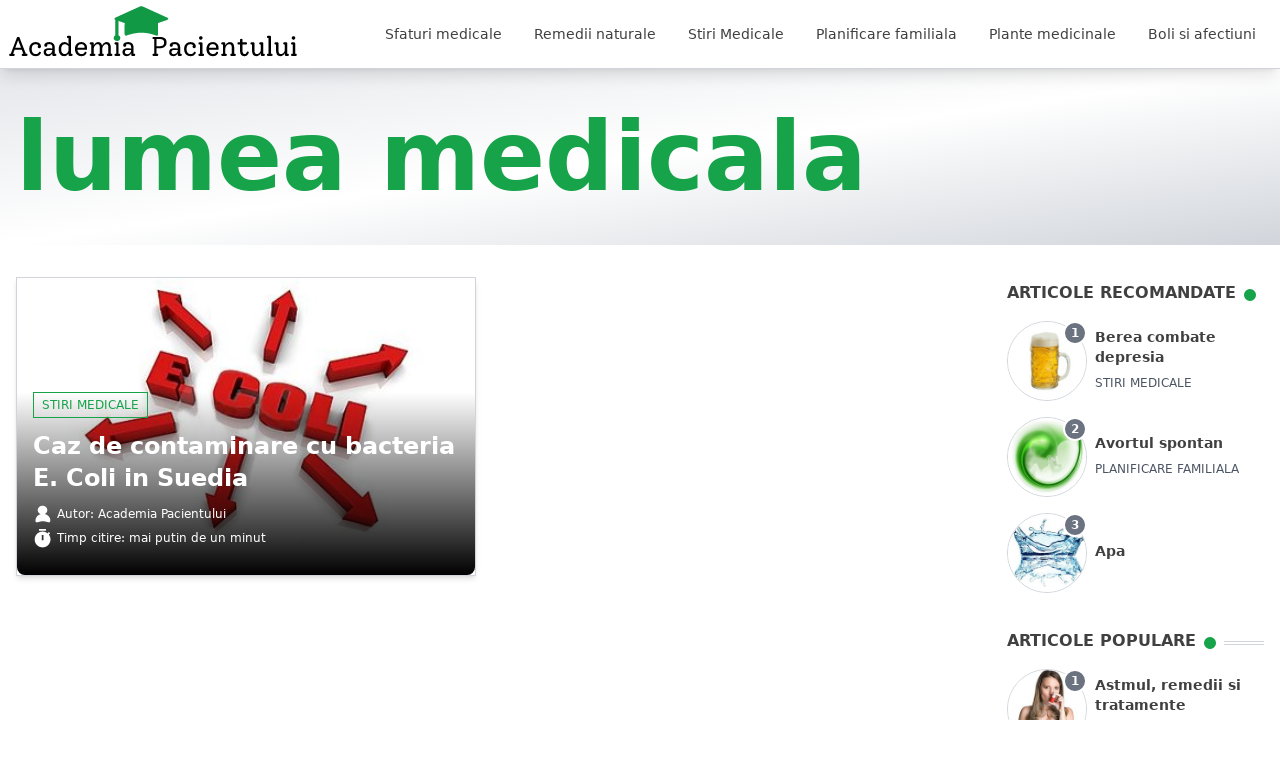

--- FILE ---
content_type: text/html; charset=UTF-8
request_url: https://www.academiapacientului.ro/tag/lumea-medicala-2/
body_size: 10758
content:
<!doctype html>
<html lang="ro">
<head>
	<!-- Google Tag Manager -->
<script>(function(w,d,s,l,i){w[l]=w[l]||[];w[l].push({'gtm.start':
new Date().getTime(),event:'gtm.js'});var f=d.getElementsByTagName(s)[0],
j=d.createElement(s),dl=l!='dataLayer'?'&l='+l:'';j.async=true;j.src=
'https://www.googletagmanager.com/gtm.js?id='+i+dl;f.parentNode.insertBefore(j,f);
})(window,document,'script','dataLayer','GTM-586DCLW');</script>
<!-- End Google Tag Manager -->
	<meta charset="UTF-8">
	<meta name="viewport" content="width=device-width, initial-scale=1">
	<link rel="profile" href="https://gmpg.org/xfn/11">

			<script defer src="https://unpkg.com/alpinejs@3.x.x/dist/cdn.min.js"></script>
	
		<script async src="https://pagead2.googlesyndication.com/pagead/js/adsbygoogle.js?client=ca-pub-5214807716456129" crossorigin="anonymous"></script>
	<meta name='robots' content='index, follow, max-image-preview:large, max-snippet:-1, max-video-preview:-1' />

	<!-- This site is optimized with the Yoast SEO plugin v22.9 - https://yoast.com/wordpress/plugins/seo/ -->
	<title>lumea medicala Archives - Academia Pacientului</title>
	<link rel="canonical" href="https://www.academiapacientului.ro/tag/lumea-medicala-2/" />
	<meta property="og:locale" content="en_US" />
	<meta property="og:type" content="article" />
	<meta property="og:title" content="lumea medicala Archives - Academia Pacientului" />
	<meta property="og:url" content="https://www.academiapacientului.ro/tag/lumea-medicala-2/" />
	<meta property="og:site_name" content="Academia Pacientului" />
	<meta name="twitter:card" content="summary_large_image" />
	<script type="application/ld+json" class="yoast-schema-graph">{"@context":"https://schema.org","@graph":[{"@type":"CollectionPage","@id":"https://www.academiapacientului.ro/tag/lumea-medicala-2/","url":"https://www.academiapacientului.ro/tag/lumea-medicala-2/","name":"lumea medicala Archives - Academia Pacientului","isPartOf":{"@id":"https://www.academiapacientului.ro/#website"},"primaryImageOfPage":{"@id":"https://www.academiapacientului.ro/tag/lumea-medicala-2/#primaryimage"},"image":{"@id":"https://www.academiapacientului.ro/tag/lumea-medicala-2/#primaryimage"},"thumbnailUrl":"https://www.academiapacientului.ro/wp-content/uploads/2011/06/ecoli.jpg","breadcrumb":{"@id":"https://www.academiapacientului.ro/tag/lumea-medicala-2/#breadcrumb"},"inLanguage":"en-US"},{"@type":"ImageObject","inLanguage":"en-US","@id":"https://www.academiapacientului.ro/tag/lumea-medicala-2/#primaryimage","url":"https://www.academiapacientului.ro/wp-content/uploads/2011/06/ecoli.jpg","contentUrl":"https://www.academiapacientului.ro/wp-content/uploads/2011/06/ecoli.jpg","width":597,"height":270,"caption":"E. Coli"},{"@type":"BreadcrumbList","@id":"https://www.academiapacientului.ro/tag/lumea-medicala-2/#breadcrumb","itemListElement":[{"@type":"ListItem","position":1,"name":"Home","item":"https://www.academiapacientului.ro/"},{"@type":"ListItem","position":2,"name":"lumea medicala"}]},{"@type":"WebSite","@id":"https://www.academiapacientului.ro/#website","url":"https://www.academiapacientului.ro/","name":"Academia Pacientului","description":"Ghid pentru un stil de viata sanatos","publisher":{"@id":"https://www.academiapacientului.ro/#organization"},"potentialAction":[{"@type":"SearchAction","target":{"@type":"EntryPoint","urlTemplate":"https://www.academiapacientului.ro/?s={search_term_string}"},"query-input":"required name=search_term_string"}],"inLanguage":"en-US"},{"@type":"Organization","@id":"https://www.academiapacientului.ro/#organization","name":"Academia Pacientului","url":"https://www.academiapacientului.ro/","logo":{"@type":"ImageObject","inLanguage":"en-US","@id":"https://www.academiapacientului.ro/#/schema/logo/image/","url":"https://www.academiapacientului.ro/wp-content/uploads/2022/07/academia-pacientului-logo.png","contentUrl":"https://www.academiapacientului.ro/wp-content/uploads/2022/07/academia-pacientului-logo.png","width":460,"height":120,"caption":"Academia Pacientului"},"image":{"@id":"https://www.academiapacientului.ro/#/schema/logo/image/"},"sameAs":["https://www.facebook.com/AcademiaPacientului"]}]}</script>
	<!-- / Yoast SEO plugin. -->


<link rel="alternate" type="application/rss+xml" title="Academia Pacientului &raquo; Feed" href="https://www.academiapacientului.ro/feed/" />
<link rel="alternate" type="application/rss+xml" title="Academia Pacientului &raquo; Comments Feed" href="https://www.academiapacientului.ro/comments/feed/" />
<link rel="alternate" type="application/rss+xml" title="Academia Pacientului &raquo; lumea medicala Tag Feed" href="https://www.academiapacientului.ro/tag/lumea-medicala-2/feed/" />
<style id='wp-img-auto-sizes-contain-inline-css'>
img:is([sizes=auto i],[sizes^="auto," i]){contain-intrinsic-size:3000px 1500px}
/*# sourceURL=wp-img-auto-sizes-contain-inline-css */
</style>
<link rel='stylesheet' id='mhpcnew-style-css' href='https://www.academiapacientului.ro/wp-content/plugins/pregnancy-calculator/css/style.css?ver=6.9' media='all' />
<link rel='stylesheet' id='mhpcnew-jquery-ui-css' href='https://www.academiapacientului.ro/wp-content/plugins/pregnancy-calculator/css/jquery-ui.css?ver=6.9' media='all' />
<link rel='stylesheet' id='ap-style-css' href='https://www.academiapacientului.ro/wp-content/themes/ap/ap/style.css?ver=1.0.0' media='all' />
<link rel='stylesheet' id='addtoany-css' href='https://www.academiapacientului.ro/wp-content/plugins/add-to-any/addtoany.min.css?ver=1.16' media='all' />
<link rel="https://api.w.org/" href="https://www.academiapacientului.ro/wp-json/" /><link rel="alternate" title="JSON" type="application/json" href="https://www.academiapacientului.ro/wp-json/wp/v2/tags/179" /><link rel="EditURI" type="application/rsd+xml" title="RSD" href="https://www.academiapacientului.ro/xmlrpc.php?rsd" />
<meta name="generator" content="WordPress 6.9" />
<style id='global-styles-inline-css'>
:root{--wp--preset--aspect-ratio--square: 1;--wp--preset--aspect-ratio--4-3: 4/3;--wp--preset--aspect-ratio--3-4: 3/4;--wp--preset--aspect-ratio--3-2: 3/2;--wp--preset--aspect-ratio--2-3: 2/3;--wp--preset--aspect-ratio--16-9: 16/9;--wp--preset--aspect-ratio--9-16: 9/16;--wp--preset--color--black: #000000;--wp--preset--color--cyan-bluish-gray: #abb8c3;--wp--preset--color--white: #ffffff;--wp--preset--color--pale-pink: #f78da7;--wp--preset--color--vivid-red: #cf2e2e;--wp--preset--color--luminous-vivid-orange: #ff6900;--wp--preset--color--luminous-vivid-amber: #fcb900;--wp--preset--color--light-green-cyan: #7bdcb5;--wp--preset--color--vivid-green-cyan: #00d084;--wp--preset--color--pale-cyan-blue: #8ed1fc;--wp--preset--color--vivid-cyan-blue: #0693e3;--wp--preset--color--vivid-purple: #9b51e0;--wp--preset--color--background: #ffffff;--wp--preset--color--foreground: #404040;--wp--preset--color--primary: #b91c1c;--wp--preset--color--secondary: #15803d;--wp--preset--color--tertiary: #0369a1;--wp--preset--gradient--vivid-cyan-blue-to-vivid-purple: linear-gradient(135deg,rgb(6,147,227) 0%,rgb(155,81,224) 100%);--wp--preset--gradient--light-green-cyan-to-vivid-green-cyan: linear-gradient(135deg,rgb(122,220,180) 0%,rgb(0,208,130) 100%);--wp--preset--gradient--luminous-vivid-amber-to-luminous-vivid-orange: linear-gradient(135deg,rgb(252,185,0) 0%,rgb(255,105,0) 100%);--wp--preset--gradient--luminous-vivid-orange-to-vivid-red: linear-gradient(135deg,rgb(255,105,0) 0%,rgb(207,46,46) 100%);--wp--preset--gradient--very-light-gray-to-cyan-bluish-gray: linear-gradient(135deg,rgb(238,238,238) 0%,rgb(169,184,195) 100%);--wp--preset--gradient--cool-to-warm-spectrum: linear-gradient(135deg,rgb(74,234,220) 0%,rgb(151,120,209) 20%,rgb(207,42,186) 40%,rgb(238,44,130) 60%,rgb(251,105,98) 80%,rgb(254,248,76) 100%);--wp--preset--gradient--blush-light-purple: linear-gradient(135deg,rgb(255,206,236) 0%,rgb(152,150,240) 100%);--wp--preset--gradient--blush-bordeaux: linear-gradient(135deg,rgb(254,205,165) 0%,rgb(254,45,45) 50%,rgb(107,0,62) 100%);--wp--preset--gradient--luminous-dusk: linear-gradient(135deg,rgb(255,203,112) 0%,rgb(199,81,192) 50%,rgb(65,88,208) 100%);--wp--preset--gradient--pale-ocean: linear-gradient(135deg,rgb(255,245,203) 0%,rgb(182,227,212) 50%,rgb(51,167,181) 100%);--wp--preset--gradient--electric-grass: linear-gradient(135deg,rgb(202,248,128) 0%,rgb(113,206,126) 100%);--wp--preset--gradient--midnight: linear-gradient(135deg,rgb(2,3,129) 0%,rgb(40,116,252) 100%);--wp--preset--font-size--small: 13px;--wp--preset--font-size--medium: 20px;--wp--preset--font-size--large: 36px;--wp--preset--font-size--x-large: 42px;--wp--preset--spacing--20: 0.44rem;--wp--preset--spacing--30: 0.67rem;--wp--preset--spacing--40: 1rem;--wp--preset--spacing--50: 1.5rem;--wp--preset--spacing--60: 2.25rem;--wp--preset--spacing--70: 3.38rem;--wp--preset--spacing--80: 5.06rem;--wp--preset--shadow--natural: 6px 6px 9px rgba(0, 0, 0, 0.2);--wp--preset--shadow--deep: 12px 12px 50px rgba(0, 0, 0, 0.4);--wp--preset--shadow--sharp: 6px 6px 0px rgba(0, 0, 0, 0.2);--wp--preset--shadow--outlined: 6px 6px 0px -3px rgb(255, 255, 255), 6px 6px rgb(0, 0, 0);--wp--preset--shadow--crisp: 6px 6px 0px rgb(0, 0, 0);}:root { --wp--style--global--content-size: 80rem;--wp--style--global--wide-size: 80rem; }:where(body) { margin: 0; }.wp-site-blocks > .alignleft { float: left; margin-right: 2em; }.wp-site-blocks > .alignright { float: right; margin-left: 2em; }.wp-site-blocks > .aligncenter { justify-content: center; margin-left: auto; margin-right: auto; }:where(.is-layout-flex){gap: 0.5em;}:where(.is-layout-grid){gap: 0.5em;}.is-layout-flow > .alignleft{float: left;margin-inline-start: 0;margin-inline-end: 2em;}.is-layout-flow > .alignright{float: right;margin-inline-start: 2em;margin-inline-end: 0;}.is-layout-flow > .aligncenter{margin-left: auto !important;margin-right: auto !important;}.is-layout-constrained > .alignleft{float: left;margin-inline-start: 0;margin-inline-end: 2em;}.is-layout-constrained > .alignright{float: right;margin-inline-start: 2em;margin-inline-end: 0;}.is-layout-constrained > .aligncenter{margin-left: auto !important;margin-right: auto !important;}.is-layout-constrained > :where(:not(.alignleft):not(.alignright):not(.alignfull)){max-width: var(--wp--style--global--content-size);margin-left: auto !important;margin-right: auto !important;}.is-layout-constrained > .alignwide{max-width: var(--wp--style--global--wide-size);}body .is-layout-flex{display: flex;}.is-layout-flex{flex-wrap: wrap;align-items: center;}.is-layout-flex > :is(*, div){margin: 0;}body .is-layout-grid{display: grid;}.is-layout-grid > :is(*, div){margin: 0;}body{padding-top: 0px;padding-right: 0px;padding-bottom: 0px;padding-left: 0px;}a:where(:not(.wp-element-button)){text-decoration: underline;}:root :where(.wp-element-button, .wp-block-button__link){background-color: #32373c;border-width: 0;color: #fff;font-family: inherit;font-size: inherit;font-style: inherit;font-weight: inherit;letter-spacing: inherit;line-height: inherit;padding-top: calc(0.667em + 2px);padding-right: calc(1.333em + 2px);padding-bottom: calc(0.667em + 2px);padding-left: calc(1.333em + 2px);text-decoration: none;text-transform: inherit;}.has-black-color{color: var(--wp--preset--color--black) !important;}.has-cyan-bluish-gray-color{color: var(--wp--preset--color--cyan-bluish-gray) !important;}.has-white-color{color: var(--wp--preset--color--white) !important;}.has-pale-pink-color{color: var(--wp--preset--color--pale-pink) !important;}.has-vivid-red-color{color: var(--wp--preset--color--vivid-red) !important;}.has-luminous-vivid-orange-color{color: var(--wp--preset--color--luminous-vivid-orange) !important;}.has-luminous-vivid-amber-color{color: var(--wp--preset--color--luminous-vivid-amber) !important;}.has-light-green-cyan-color{color: var(--wp--preset--color--light-green-cyan) !important;}.has-vivid-green-cyan-color{color: var(--wp--preset--color--vivid-green-cyan) !important;}.has-pale-cyan-blue-color{color: var(--wp--preset--color--pale-cyan-blue) !important;}.has-vivid-cyan-blue-color{color: var(--wp--preset--color--vivid-cyan-blue) !important;}.has-vivid-purple-color{color: var(--wp--preset--color--vivid-purple) !important;}.has-background-color{color: var(--wp--preset--color--background) !important;}.has-foreground-color{color: var(--wp--preset--color--foreground) !important;}.has-primary-color{color: var(--wp--preset--color--primary) !important;}.has-secondary-color{color: var(--wp--preset--color--secondary) !important;}.has-tertiary-color{color: var(--wp--preset--color--tertiary) !important;}.has-black-background-color{background-color: var(--wp--preset--color--black) !important;}.has-cyan-bluish-gray-background-color{background-color: var(--wp--preset--color--cyan-bluish-gray) !important;}.has-white-background-color{background-color: var(--wp--preset--color--white) !important;}.has-pale-pink-background-color{background-color: var(--wp--preset--color--pale-pink) !important;}.has-vivid-red-background-color{background-color: var(--wp--preset--color--vivid-red) !important;}.has-luminous-vivid-orange-background-color{background-color: var(--wp--preset--color--luminous-vivid-orange) !important;}.has-luminous-vivid-amber-background-color{background-color: var(--wp--preset--color--luminous-vivid-amber) !important;}.has-light-green-cyan-background-color{background-color: var(--wp--preset--color--light-green-cyan) !important;}.has-vivid-green-cyan-background-color{background-color: var(--wp--preset--color--vivid-green-cyan) !important;}.has-pale-cyan-blue-background-color{background-color: var(--wp--preset--color--pale-cyan-blue) !important;}.has-vivid-cyan-blue-background-color{background-color: var(--wp--preset--color--vivid-cyan-blue) !important;}.has-vivid-purple-background-color{background-color: var(--wp--preset--color--vivid-purple) !important;}.has-background-background-color{background-color: var(--wp--preset--color--background) !important;}.has-foreground-background-color{background-color: var(--wp--preset--color--foreground) !important;}.has-primary-background-color{background-color: var(--wp--preset--color--primary) !important;}.has-secondary-background-color{background-color: var(--wp--preset--color--secondary) !important;}.has-tertiary-background-color{background-color: var(--wp--preset--color--tertiary) !important;}.has-black-border-color{border-color: var(--wp--preset--color--black) !important;}.has-cyan-bluish-gray-border-color{border-color: var(--wp--preset--color--cyan-bluish-gray) !important;}.has-white-border-color{border-color: var(--wp--preset--color--white) !important;}.has-pale-pink-border-color{border-color: var(--wp--preset--color--pale-pink) !important;}.has-vivid-red-border-color{border-color: var(--wp--preset--color--vivid-red) !important;}.has-luminous-vivid-orange-border-color{border-color: var(--wp--preset--color--luminous-vivid-orange) !important;}.has-luminous-vivid-amber-border-color{border-color: var(--wp--preset--color--luminous-vivid-amber) !important;}.has-light-green-cyan-border-color{border-color: var(--wp--preset--color--light-green-cyan) !important;}.has-vivid-green-cyan-border-color{border-color: var(--wp--preset--color--vivid-green-cyan) !important;}.has-pale-cyan-blue-border-color{border-color: var(--wp--preset--color--pale-cyan-blue) !important;}.has-vivid-cyan-blue-border-color{border-color: var(--wp--preset--color--vivid-cyan-blue) !important;}.has-vivid-purple-border-color{border-color: var(--wp--preset--color--vivid-purple) !important;}.has-background-border-color{border-color: var(--wp--preset--color--background) !important;}.has-foreground-border-color{border-color: var(--wp--preset--color--foreground) !important;}.has-primary-border-color{border-color: var(--wp--preset--color--primary) !important;}.has-secondary-border-color{border-color: var(--wp--preset--color--secondary) !important;}.has-tertiary-border-color{border-color: var(--wp--preset--color--tertiary) !important;}.has-vivid-cyan-blue-to-vivid-purple-gradient-background{background: var(--wp--preset--gradient--vivid-cyan-blue-to-vivid-purple) !important;}.has-light-green-cyan-to-vivid-green-cyan-gradient-background{background: var(--wp--preset--gradient--light-green-cyan-to-vivid-green-cyan) !important;}.has-luminous-vivid-amber-to-luminous-vivid-orange-gradient-background{background: var(--wp--preset--gradient--luminous-vivid-amber-to-luminous-vivid-orange) !important;}.has-luminous-vivid-orange-to-vivid-red-gradient-background{background: var(--wp--preset--gradient--luminous-vivid-orange-to-vivid-red) !important;}.has-very-light-gray-to-cyan-bluish-gray-gradient-background{background: var(--wp--preset--gradient--very-light-gray-to-cyan-bluish-gray) !important;}.has-cool-to-warm-spectrum-gradient-background{background: var(--wp--preset--gradient--cool-to-warm-spectrum) !important;}.has-blush-light-purple-gradient-background{background: var(--wp--preset--gradient--blush-light-purple) !important;}.has-blush-bordeaux-gradient-background{background: var(--wp--preset--gradient--blush-bordeaux) !important;}.has-luminous-dusk-gradient-background{background: var(--wp--preset--gradient--luminous-dusk) !important;}.has-pale-ocean-gradient-background{background: var(--wp--preset--gradient--pale-ocean) !important;}.has-electric-grass-gradient-background{background: var(--wp--preset--gradient--electric-grass) !important;}.has-midnight-gradient-background{background: var(--wp--preset--gradient--midnight) !important;}.has-small-font-size{font-size: var(--wp--preset--font-size--small) !important;}.has-medium-font-size{font-size: var(--wp--preset--font-size--medium) !important;}.has-large-font-size{font-size: var(--wp--preset--font-size--large) !important;}.has-x-large-font-size{font-size: var(--wp--preset--font-size--x-large) !important;}
/*# sourceURL=global-styles-inline-css */
</style>
</head>

<body class="archive tag tag-lumea-medicala-2 tag-179 wp-embed-responsive wp-theme-apap">
<!-- Google Tag Manager (noscript) -->
<noscript><iframe src="https://www.googletagmanager.com/ns.html?id=GTM-586DCLW"
height="0" width="0" style="display:none;visibility:hidden"></iframe></noscript>
<!-- End Google Tag Manager (noscript) -->



<header x-data="{menu_open: false}" id="masthead" class="top-0 z-50 bg-white shadow-lg lg:sticky">
	<div class="max-w-screen-xl mx-auto">
		<div class="flex items-center justify-between mx-2 space-x-4 lg:space-x-10">
			<div class="flex lg:w-0 lg:flex-1 min-w-max">
				<a href="https://www.academiapacientului.ro/" rel="home"><img src="https://www.academiapacientului.ro/wp-content/uploads/2022/07/Academia-Pacientului_logo.svg" alt="Academia Pacientului logo" width="290" height="120" /></a>
			</div>

			<nav class="items-end hidden mx-2 space-x-8 text-sm font-medium lg:flex">
				<div class="menu-main-container"><ul id="primary-menu" class="flex"><li id="menu-item-3535" class="mx-2 lg:hover:bg-green-700 hover:text-green-600"><a href="https://www.academiapacientului.ro/sfaturi-medicale/" class="py-6 px-2 block hover:mt-1 hover:pt-5 bg-white">Sfaturi medicale</a></li>
<li id="menu-item-3534" class="mx-2 lg:hover:bg-green-700 hover:text-green-600"><a href="https://www.academiapacientului.ro/remedii-naturale/" class="py-6 px-2 block hover:mt-1 hover:pt-5 bg-white">Remedii naturale</a></li>
<li id="menu-item-3527" class="mx-2 lg:hover:bg-green-700 hover:text-green-600"><a href="https://www.academiapacientului.ro/stiri-medicale/" class="py-6 px-2 block hover:mt-1 hover:pt-5 bg-white">Stiri Medicale</a></li>
<li id="menu-item-4574" class="mx-2 lg:hover:bg-green-700 hover:text-green-600"><a href="https://www.academiapacientului.ro/planificare-familiala/" class="py-6 px-2 block hover:mt-1 hover:pt-5 bg-white">Planificare familiala</a></li>
<li id="menu-item-4575" class="mx-2 lg:hover:bg-green-700 hover:text-green-600"><a href="https://www.academiapacientului.ro/plante-medicinale/" class="py-6 px-2 block hover:mt-1 hover:pt-5 bg-white">Plante medicinale</a></li>
<li id="menu-item-4576" class="mx-2 lg:hover:bg-green-700 hover:text-green-600"><a href="https://www.academiapacientului.ro/boli-si-afectiuni/" class="py-6 px-2 block hover:mt-1 hover:pt-5 bg-white">Boli si afectiuni</a></li>
</ul></div>			</nav>

			<div class="my-2 lg:hidden">
				<button class="p-2 text-gray-600 bg-gray-100" type="button" @click="menu_open = ! menu_open">
					<span class="sr-only">Open menu</span> <svg aria-hidden="true" class="w-5 h-5" fill="none" stroke="currentColor" viewbox="0 0 24 24" xmlns="http://www.w3.org/2000/svg"><path d="M4 6h16M4 12h16M4 18h16" stroke-linecap="round" stroke-linejoin="round" stroke-width="2"/></svg>
				</button>
			</div>
		</div>
	</div>



		<div class="flex-row items-center justify-center block w-full mx-auto my-0 bg-white border-t top-16 border-t-gray-300">
				<nav x-data="{blog_menu_open: false}" x-cloak class="flex justify-center mx-auto space-x-8 text-sm font-medium lg:hidden">
			<ul class="flex flex-col items-center w-full" x-show="menu_open === true" @click.outside="menu_open = false">
    
<li class="w-full text-gray-700"><a class="flex w-full px-4 py-2 hover:bg-green-700 hover:text-white" href="https://www.academiapacientului.ro/sfaturi-medicale/">Sfaturi medicale</a></li>
<li class="w-full text-gray-700"><a class="flex w-full px-4 py-2 hover:bg-green-700 hover:text-white" href="https://www.academiapacientului.ro/remedii-naturale/">Remedii naturale</a></li>
<li class="w-full text-gray-700"><a class="flex w-full px-4 py-2 hover:bg-green-700 hover:text-white" href="https://www.academiapacientului.ro/stiri-medicale/">Stiri Medicale</a></li>
<li class="w-full text-gray-700"><a class="flex w-full px-4 py-2 hover:bg-green-700 hover:text-white" href="https://www.academiapacientului.ro/planificare-familiala/">Planificare familiala</a></li>
<li class="w-full text-gray-700"><a class="flex w-full px-4 py-2 hover:bg-green-700 hover:text-white" href="https://www.academiapacientului.ro/plante-medicinale/">Plante medicinale</a></li>
<li class="w-full text-gray-700"><a class="flex w-full px-4 py-2 hover:bg-green-700 hover:text-white" href="https://www.academiapacientului.ro/boli-si-afectiuni/">Boli si afectiuni</a></li>
</ul>
		</nav>
	</div>




</header>
<!-- #masthead -->

<div id="container">

	<header class="bg-gradient-to-br from-gray-200 via-gray-200/0 to-gray-300">
		<div class="max-w-5xl px-4 py-10 mx-auto lg:max-w-7xl">
			<h1 class="text-3xl font-extrabold text-green-600 sm:text-6xl md:text-7xl lg:text-8xl">lumea medicala</h1>
		</div>
	</header>
	<main id="primary" class="flex flex-col max-w-5xl px-4 mx-auto mt-8 lg:flex-row lg:max-w-7xl place-items-stretch">
		<div class="lg:basis-4/5 lg:mr-12">	
							<div class="grid grid-cols-1 gap-6 px-4 sm:grid-cols-2 sm:px-0">
					
<article id="post-513" class="p-card">
	<div class="relative h-full overflow-hidden border border-gray-300 shadow-md hover:shadow-lg group">
			<picture class="">    
                <source data-srcset="https://www.academiapacientului.ro/wp-content/uploads/fly-images/521/ecoli-416x416-cc.jpg" type="image/jpg" media="(min-width: 1024px)" width="416" height="270" srcset="https://www.academiapacientului.ro/wp-content/uploads/fly-images/521/ecoli-416x416-cc.jpg">
                <source data-srcset="https://www.academiapacientului.ro/wp-content/uploads/fly-images/521/ecoli-496x496-cc.jpg" type="image/jpg" media="(min-width: 768px)" width="496" height="270" srcset="https://www.academiapacientului.ro/wp-content/uploads/fly-images/521/ecoli-496x496-cc.jpg">
                <source data-srcset="https://www.academiapacientului.ro/wp-content/uploads/fly-images/521/ecoli-528x528-cc.jpg" type="image/jpg" media="(max-width: 768px)" width="528" height="270" srcset="https://www.academiapacientului.ro/wp-content/uploads/fly-images/521/ecoli-528x528-cc.jpg">
                <img class="img-fluid  shadow-md hover:shadow-lg w-full h-auto object-cover" data-src="https://www.academiapacientului.ro/wp-content/uploads/fly-images/521/ecoli-496x496-cc.jpg" alt="Caz de contaminare cu bacteria E. Coli in Suedia" width="496" height="270" src="https://www.academiapacientului.ro/wp-content/uploads/fly-images/521/ecoli-496x496-cc.jpg">
                <noscript><img src="https://www.academiapacientului.ro/wp-content/uploads/fly-images/521/ecoli-496x496-cc.jpg" alt="Caz de contaminare cu bacteria E. Coli in Suedia" width="496" height="270"></noscript>
            </picture>
			<div class="absolute bottom-0 items-end w-full">
				<a class="block w-full h-96" href="https://www.academiapacientului.ro/stiri-medicale/caz-de-contaminare-cu-bacteria-e-coli-in-suedia/" aria-label="Caz de contaminare cu bacteria E. Coli in Suedia" alt="Caz de contaminare cu bacteria E. Coli in Suedia"></a>
				<div class="w-full px-4 pb-4 text-white align-bottom rounded-b-lg bg-gradient-to-t from-black to-transparent">
					<span class="flex flex-col space-x-0 space-y-1 text-xs md:space-y-0 md:space-x-1 md:flex-row">
						<div class="flex flex-wrap mb-1"><a href="https://www.academiapacientului.ro/stiri-medicale/" class="px-2 py-1 mb-2 mr-2 text-xs bg-green text-green-600 border border-green-600 hover:text-white hover:bg-green-700 uppercase">Stiri Medicale</a></div>					</span>
					
										<h2 class="text-xl font-semibold md:text-2xl"><a href="https://www.academiapacientului.ro/stiri-medicale/caz-de-contaminare-cu-bacteria-e-coli-in-suedia/" class="link link-underline link-underline-black">Caz de contaminare cu bacteria E. Coli in Suedia</a></h2>
					
					<p class="flex flex-wrap w-auto py-2 text-xs">
						<span class="flex flex-row items-center pr-2 w-max">
							<svg class="pr-1" width="24" height="24" viewBox="0 0 24 24" fill="none" xmlns="http://www.w3.org/2000/svg"><ellipse cx="11.4442" cy="7.33328" rx="5.77771" ry="5.33328" fill="white"/><path d="M20.7776 19.7773C20.7776 24.1955 16.7979 20.6661 11.8888 20.6661C6.97965 20.6661 3 24.1955 3 19.7773C3 15.359 6.97965 11.7773 11.8888 11.7773C16.7979 11.7773 20.7776 15.359 20.7776 19.7773Z" fill="white"/></svg>
														Autor: Academia Pacientului						</span>

						<span class="flex flex-row items-center pr-2 w-max">
							<svg class="pr-1" width="24" height="25" viewBox="0 0 24 25" fill="none" xmlns="http://www.w3.org/2000/svg"><path d="M17.4301 6.24413L18.9638 4.71037L20.4564 6.20297L18.9226 7.73673C20.4382 9.63379 21.1699 12.0392 20.9674 14.4588C20.7649 16.8785 19.6436 19.1288 17.8338 20.7475C16.024 22.3663 13.6631 23.2307 11.2359 23.1631C8.80869 23.0955 6.4995 22.1012 4.78256 20.3842C3.06562 18.6673 2.07125 16.3581 2.00368 13.9309C1.93611 11.5037 2.80047 9.14278 4.41924 7.33298C6.038 5.52318 8.2883 4.40188 10.708 4.19939C13.1276 3.99689 15.533 4.72856 17.4301 6.24413ZM10.4442 8.38908V14.7226H12.5554V8.38908H10.4442ZM7.27746 1H15.7221V3.11117H7.27746V1Z" fill="white"/></svg>							
							Timp citire: mai putin de un minut													</span>
					</p>
				</div>
			</div>
	</div>
	
</article><!-- #post-513 -->
				</div>
				<div class="mt-6 text-lg uppercase [&_nav_h2]:hidden [&_nav_.nav-links]:grid [&_nav_.nav-links]:grid-cols-2 [&_nav_.nav-links]:gap-6 [&_nav_.nav-links]:w-full [&_.nav-previous_a]:bg-gray-100 hover:[&_.nav-previous_a]:bg-gray-200 hover:[&_.nav-previous_a]:text-green-600 [&_.nav-previous_a]:border [&_.nav-previous_a]:border-gray-200 [&_.nav-previous_a]:w-full [&_.nav-previous_a]:p-4 [&_.nav-previous_a]:block [&_.nav-next_a]:bg-gray-100 hover:[&_.nav-next_a]:bg-gray-200 hover:[&_.nav-next_a]:text-green-600 [&_.nav-next_a]:border [&_.nav-next_a]:border-gray-200 [&_.nav-next_a]:w-full [&_.nav-next_a]:p-4 [&_.nav-next_a]:block [&_.nav-next_a]:text-right after:[&_.nav-next_a]:content-['>>'] before:[&_.nav-previous_a]:content-['<<'] [&_.nav-next_a]:rounded-lg [&_.nav-previous_a]:rounded-lg">
									</div>
			
					</div>

        <div class="basis-1/5 grow-0 max-h-fit">

                <div class="mb-8">
            <div class="flex flex-row items-center pb-4 space-x-2">
                <h2 class="mt-1 text-base font-semibold uppercase md:text-md w-max shrink-0 grow-0">Articole Recomandate</h2>
                <span class="w-3 h-3 mt-2 bg-green-600 rounded-full shrink-0 grow-0"></span>
                <span class="h-1 mt-2 border-t border-b border-t-gray-300 border-b-gray-300 grow shrink"></span>
            </div>
           <div class="flex flex-col space-y-4">

                <div class="flex flex-row items-center space-x-2 group">
    <div class="relative shrink-0 grow-0">
        <a href="https://www.academiapacientului.ro/stiri-medicale/berea-combate-depresia/" class="rounded-full">
            <picture class="lazyloaded">    
                <source data-srcset="https://www.academiapacientului.ro/wp-content/uploads/fly-images/2783/Berea-comabte-depresia-180x180-cc.jpg" type="image/jpg" media="(min-width: 1024px)" width="180" height="180" srcset="https://www.academiapacientului.ro/wp-content/uploads/fly-images/2783/Berea-comabte-depresia-180x180-cc.jpg">
                <source data-srcset="https://www.academiapacientului.ro/wp-content/uploads/fly-images/2783/Berea-comabte-depresia-360x360-cc.jpg" type="image/jpg" media="(min-width: 768px)" width="360" height="360" srcset="https://www.academiapacientului.ro/wp-content/uploads/fly-images/2783/Berea-comabte-depresia-360x360-cc.jpg">
                <source data-srcset="https://www.academiapacientului.ro/wp-content/uploads/fly-images/2783/Berea-comabte-depresia-640x640-cc.jpg" type="image/jpg" media="(max-width: 768px)" width="640" height="640" srcset="https://www.academiapacientului.ro/wp-content/uploads/fly-images/2783/Berea-comabte-depresia-640x640-cc.jpg">
                <img class="img-fluid lazyloaded rounded-full h-20 w-20 border border-gray-300" loading="lazy" data-src="https://www.academiapacientului.ro/wp-content/uploads/fly-images/2783/Berea-comabte-depresia-360x360-cc.jpg" alt="Berea combate depresia" width="360" height="360" src="https://www.academiapacientului.ro/wp-content/uploads/fly-images/2783/Berea-comabte-depresia-360x360-cc.jpg">
                <noscript><img src="https://www.academiapacientului.ro/wp-content/uploads/fly-images/2783/Berea-comabte-depresia-360x360-cc.jpg" loading="lazy" alt="Berea combate depresia" width="360" height="360"></noscript>
            </picture>
        </a>
        <span class="absolute top-0 right-0 flex items-center justify-center inline-block w-6 h-6 text-xs font-semibold text-white bg-gray-500 border-2 border-white rounded-full group-hover:bg-green-600">1</span>
    </div>
    <div class="flex flex-col text-xs shrink grow">
        <h3 class="font-semibold">
            <a href="https://www.academiapacientului.ro/stiri-medicale/berea-combate-depresia/" class="text-sm link link-underline link-underline-white">Berea combate depresia</a>
        </h3>
        <div class="flex flex-wrap mb-1"><a href="https://www.academiapacientului.ro/stiri-medicale/" class="text-gray-600 uppercase hover:text-green-600 mt-2">Stiri Medicale</a></div>    </div>
</div><div class="flex flex-row items-center space-x-2 group">
    <div class="relative shrink-0 grow-0">
        <a href="https://www.academiapacientului.ro/planificare-familiala/avortul-spontan/" class="rounded-full">
            <picture class="lazyloaded">    
                <source data-srcset="https://www.academiapacientului.ro/wp-content/uploads/fly-images/981/avortul_spontan_image-180x180-cc.jpg" type="image/jpg" media="(min-width: 1024px)" width="180" height="180" srcset="https://www.academiapacientului.ro/wp-content/uploads/fly-images/981/avortul_spontan_image-180x180-cc.jpg">
                <source data-srcset="https://www.academiapacientului.ro/wp-content/uploads/fly-images/981/avortul_spontan_image-360x360-cc.jpg" type="image/jpg" media="(min-width: 768px)" width="360" height="270" srcset="https://www.academiapacientului.ro/wp-content/uploads/fly-images/981/avortul_spontan_image-360x360-cc.jpg">
                <source data-srcset="https://www.academiapacientului.ro/wp-content/uploads/fly-images/981/avortul_spontan_image-640x640-cc.jpg" type="image/jpg" media="(max-width: 768px)" width="597" height="270" srcset="https://www.academiapacientului.ro/wp-content/uploads/fly-images/981/avortul_spontan_image-640x640-cc.jpg">
                <img class="img-fluid lazyloaded rounded-full h-20 w-20 border border-gray-300" loading="lazy" data-src="https://www.academiapacientului.ro/wp-content/uploads/fly-images/981/avortul_spontan_image-360x360-cc.jpg" alt="Avortul spontan" width="360" height="270" src="https://www.academiapacientului.ro/wp-content/uploads/fly-images/981/avortul_spontan_image-360x360-cc.jpg">
                <noscript><img src="https://www.academiapacientului.ro/wp-content/uploads/fly-images/981/avortul_spontan_image-360x360-cc.jpg" loading="lazy" alt="Avortul spontan" width="360" height="270"></noscript>
            </picture>
        </a>
        <span class="absolute top-0 right-0 flex items-center justify-center inline-block w-6 h-6 text-xs font-semibold text-white bg-gray-500 border-2 border-white rounded-full group-hover:bg-green-600">2</span>
    </div>
    <div class="flex flex-col text-xs shrink grow">
        <h3 class="font-semibold">
            <a href="https://www.academiapacientului.ro/planificare-familiala/avortul-spontan/" class="text-sm link link-underline link-underline-white">Avortul spontan</a>
        </h3>
        <div class="flex flex-wrap mb-1"><a href="https://www.academiapacientului.ro/planificare-familiala/" class="text-gray-600 uppercase hover:text-green-600 mt-2">Planificare familiala</a></div>    </div>
</div><div class="flex flex-row items-center space-x-2 group">
    <div class="relative shrink-0 grow-0">
        <a href="https://www.academiapacientului.ro/recomandari/apa/" class="rounded-full">
            <picture class="lazyloaded">    
                <source data-srcset="https://www.academiapacientului.ro/wp-content/uploads/fly-images/630/apa_are_memorie-180x180-cc.jpg" type="image/jpg" media="(min-width: 1024px)" width="180" height="180" srcset="https://www.academiapacientului.ro/wp-content/uploads/fly-images/630/apa_are_memorie-180x180-cc.jpg">
                <source data-srcset="https://www.academiapacientului.ro/wp-content/uploads/fly-images/630/apa_are_memorie-360x360-cc.jpg" type="image/jpg" media="(min-width: 768px)" width="360" height="270" srcset="https://www.academiapacientului.ro/wp-content/uploads/fly-images/630/apa_are_memorie-360x360-cc.jpg">
                <source data-srcset="https://www.academiapacientului.ro/wp-content/uploads/fly-images/630/apa_are_memorie-640x640-cc.jpg" type="image/jpg" media="(max-width: 768px)" width="597" height="270" srcset="https://www.academiapacientului.ro/wp-content/uploads/fly-images/630/apa_are_memorie-640x640-cc.jpg">
                <img class="img-fluid lazyloaded rounded-full h-20 w-20 border border-gray-300" loading="lazy" data-src="https://www.academiapacientului.ro/wp-content/uploads/fly-images/630/apa_are_memorie-360x360-cc.jpg" alt="Apa" width="360" height="270" src="https://www.academiapacientului.ro/wp-content/uploads/fly-images/630/apa_are_memorie-360x360-cc.jpg">
                <noscript><img src="https://www.academiapacientului.ro/wp-content/uploads/fly-images/630/apa_are_memorie-360x360-cc.jpg" loading="lazy" alt="Apa" width="360" height="270"></noscript>
            </picture>
        </a>
        <span class="absolute top-0 right-0 flex items-center justify-center inline-block w-6 h-6 text-xs font-semibold text-white bg-gray-500 border-2 border-white rounded-full group-hover:bg-green-600">3</span>
    </div>
    <div class="flex flex-col text-xs shrink grow">
        <h3 class="font-semibold">
            <a href="https://www.academiapacientului.ro/recomandari/apa/" class="text-sm link link-underline link-underline-white">Apa</a>
        </h3>
        <div class="flex flex-wrap mb-1"></div>    </div>
</div>
           </div>
        </div>
        
        
                <div class="mb-8">
            <div class="flex flex-row items-center pb-4 space-x-2">
                <h2 class="mt-1 text-base font-semibold uppercase md:text-md w-max shrink-0 grow-0">Articole Populare</h2>
                <span class="w-3 h-3 mt-2 bg-green-600 rounded-full shrink-0 grow-0"></span>
                <span class="h-1 mt-2 border-t border-b border-t-gray-300 border-b-gray-300 grow shrink"></span>
            </div>
           <div class="flex flex-col space-y-4">

                <div class="flex flex-row items-center space-x-2 group">
    <div class="relative shrink-0 grow-0">
        <a href="https://www.academiapacientului.ro/sfaturi-medicale/astmul/" class="rounded-full">
            <picture class="lazyloaded">    
                <source data-srcset="https://www.academiapacientului.ro/wp-content/uploads/fly-images/184/astmul-180x180-cc.jpg" type="image/jpg" media="(min-width: 1024px)" width="180" height="180" srcset="https://www.academiapacientului.ro/wp-content/uploads/fly-images/184/astmul-180x180-cc.jpg">
                <source data-srcset="https://www.academiapacientului.ro/wp-content/uploads/fly-images/184/astmul-360x360-cc.jpg" type="image/jpg" media="(min-width: 768px)" width="360" height="270" srcset="https://www.academiapacientului.ro/wp-content/uploads/fly-images/184/astmul-360x360-cc.jpg">
                <source data-srcset="https://www.academiapacientului.ro/wp-content/uploads/fly-images/184/astmul-640x640-cc.jpg" type="image/jpg" media="(max-width: 768px)" width="597" height="270" srcset="https://www.academiapacientului.ro/wp-content/uploads/fly-images/184/astmul-640x640-cc.jpg">
                <img class="img-fluid lazyloaded rounded-full h-20 w-20 border border-gray-300" loading="lazy" data-src="https://www.academiapacientului.ro/wp-content/uploads/fly-images/184/astmul-360x360-cc.jpg" alt="Astmul, remedii si tratamente" width="360" height="270" src="https://www.academiapacientului.ro/wp-content/uploads/fly-images/184/astmul-360x360-cc.jpg">
                <noscript><img src="https://www.academiapacientului.ro/wp-content/uploads/fly-images/184/astmul-360x360-cc.jpg" loading="lazy" alt="Astmul, remedii si tratamente" width="360" height="270"></noscript>
            </picture>
        </a>
        <span class="absolute top-0 right-0 flex items-center justify-center inline-block w-6 h-6 text-xs font-semibold text-white bg-gray-500 border-2 border-white rounded-full group-hover:bg-green-600">1</span>
    </div>
    <div class="flex flex-col text-xs shrink grow">
        <h3 class="font-semibold">
            <a href="https://www.academiapacientului.ro/sfaturi-medicale/astmul/" class="text-sm link link-underline link-underline-white">Astmul, remedii si tratamente</a>
        </h3>
        <div class="flex flex-wrap mb-1"><a href="https://www.academiapacientului.ro/sfaturi-medicale/" class="text-gray-600 uppercase hover:text-green-600 mt-2">Sfaturi medicale</a></div>    </div>
</div><div class="flex flex-row items-center space-x-2 group">
    <div class="relative shrink-0 grow-0">
        <a href="https://www.academiapacientului.ro/sfaturi-medicale/alimentatie-sanatoasa/" class="rounded-full">
            <picture class="lazyloaded">    
                <source data-srcset="https://www.academiapacientului.ro/wp-content/uploads/fly-images/255/renunta_la_cafea-180x180-cc.jpg" type="image/jpg" media="(min-width: 1024px)" width="180" height="180" srcset="https://www.academiapacientului.ro/wp-content/uploads/fly-images/255/renunta_la_cafea-180x180-cc.jpg">
                <source data-srcset="https://www.academiapacientului.ro/wp-content/uploads/fly-images/255/renunta_la_cafea-360x360-cc.jpg" type="image/jpg" media="(min-width: 768px)" width="360" height="270" srcset="https://www.academiapacientului.ro/wp-content/uploads/fly-images/255/renunta_la_cafea-360x360-cc.jpg">
                <source data-srcset="https://www.academiapacientului.ro/wp-content/uploads/fly-images/255/renunta_la_cafea-640x640-cc.jpg" type="image/jpg" media="(max-width: 768px)" width="597" height="270" srcset="https://www.academiapacientului.ro/wp-content/uploads/fly-images/255/renunta_la_cafea-640x640-cc.jpg">
                <img class="img-fluid lazyloaded rounded-full h-20 w-20 border border-gray-300" loading="lazy" data-src="https://www.academiapacientului.ro/wp-content/uploads/fly-images/255/renunta_la_cafea-360x360-cc.jpg" alt="Vrei sa renunti la cafea?" width="360" height="270" src="https://www.academiapacientului.ro/wp-content/uploads/fly-images/255/renunta_la_cafea-360x360-cc.jpg">
                <noscript><img src="https://www.academiapacientului.ro/wp-content/uploads/fly-images/255/renunta_la_cafea-360x360-cc.jpg" loading="lazy" alt="Vrei sa renunti la cafea?" width="360" height="270"></noscript>
            </picture>
        </a>
        <span class="absolute top-0 right-0 flex items-center justify-center inline-block w-6 h-6 text-xs font-semibold text-white bg-gray-500 border-2 border-white rounded-full group-hover:bg-green-600">2</span>
    </div>
    <div class="flex flex-col text-xs shrink grow">
        <h3 class="font-semibold">
            <a href="https://www.academiapacientului.ro/sfaturi-medicale/alimentatie-sanatoasa/" class="text-sm link link-underline link-underline-white">Vrei sa renunti la cafea?</a>
        </h3>
        <div class="flex flex-wrap mb-1"><a href="https://www.academiapacientului.ro/sfaturi-medicale/" class="text-gray-600 uppercase hover:text-green-600 mt-2">Sfaturi medicale</a></div>    </div>
</div><div class="flex flex-row items-center space-x-2 group">
    <div class="relative shrink-0 grow-0">
        <a href="https://www.academiapacientului.ro/stiri-medicale/dr-death-a-murit/" class="rounded-full">
            <picture class="lazyloaded">    
                <source data-srcset="https://www.academiapacientului.ro/wp-content/uploads/fly-images/4113/Jack_Kevorkian-1-scaled-180x180-cc.jpg" type="image/jpg" media="(min-width: 1024px)" width="180" height="180" srcset="https://www.academiapacientului.ro/wp-content/uploads/fly-images/4113/Jack_Kevorkian-1-scaled-180x180-cc.jpg">
                <source data-srcset="https://www.academiapacientului.ro/wp-content/uploads/fly-images/4113/Jack_Kevorkian-1-scaled-360x360-cc.jpg" type="image/jpg" media="(min-width: 768px)" width="360" height="360" srcset="https://www.academiapacientului.ro/wp-content/uploads/fly-images/4113/Jack_Kevorkian-1-scaled-360x360-cc.jpg">
                <source data-srcset="https://www.academiapacientului.ro/wp-content/uploads/fly-images/4113/Jack_Kevorkian-1-scaled-640x640-cc.jpg" type="image/jpg" media="(max-width: 768px)" width="640" height="640" srcset="https://www.academiapacientului.ro/wp-content/uploads/fly-images/4113/Jack_Kevorkian-1-scaled-640x640-cc.jpg">
                <img class="img-fluid lazyloaded rounded-full h-20 w-20 border border-gray-300" loading="lazy" data-src="https://www.academiapacientului.ro/wp-content/uploads/fly-images/4113/Jack_Kevorkian-1-scaled-360x360-cc.jpg" alt="Jack Kevorkian, promotorul sinuciderii asistate, a murit" width="360" height="360" src="https://www.academiapacientului.ro/wp-content/uploads/fly-images/4113/Jack_Kevorkian-1-scaled-360x360-cc.jpg">
                <noscript><img src="https://www.academiapacientului.ro/wp-content/uploads/fly-images/4113/Jack_Kevorkian-1-scaled-360x360-cc.jpg" loading="lazy" alt="Jack Kevorkian, promotorul sinuciderii asistate, a murit" width="360" height="360"></noscript>
            </picture>
        </a>
        <span class="absolute top-0 right-0 flex items-center justify-center inline-block w-6 h-6 text-xs font-semibold text-white bg-gray-500 border-2 border-white rounded-full group-hover:bg-green-600">3</span>
    </div>
    <div class="flex flex-col text-xs shrink grow">
        <h3 class="font-semibold">
            <a href="https://www.academiapacientului.ro/stiri-medicale/dr-death-a-murit/" class="text-sm link link-underline link-underline-white">Jack Kevorkian, promotorul sinuciderii asistate, a murit</a>
        </h3>
        <div class="flex flex-wrap mb-1"><a href="https://www.academiapacientului.ro/stiri-medicale/" class="text-gray-600 uppercase hover:text-green-600 mt-2">Stiri Medicale</a></div>    </div>
</div>
           </div>
        </div>
        
    <div class="sticky top-28">
                <div class="mb-8">            
            <div class="flex flex-row items-center pb-4 space-x-2">
                <h2 class="mt-1 text-base font-semibold uppercase md:text-md w-max shrink-0 grow-0">Categorii populare</h2>
                <span class="w-3 h-3 mt-2 bg-green-600 rounded-full shrink-0 grow-0"></span>
                <span class="h-1 mt-2 border-t border-b border-t-gray-300 border-b-gray-300 grow shrink"></span>
            </div>
            <ul class="flex flex-col space-y-2">
                                    <li class="relative items-center h-20 overflow-hidden border rounded-md group">
                        <span class="w-full h-full">
                            <picture class="lazyloaded">
                <img class="img-fluid lazyloaded rounded-md w-full h-full" loading="lazy" data-src="https://www.academiapacientului.ro/wp-content/uploads/fly-images/4584/sfaturi-medicale-311x75-cc.jpg" alt="Sfaturi medicale" width="311" height="75" src="https://www.academiapacientului.ro/wp-content/uploads/fly-images/4584/sfaturi-medicale-311x75-cc.jpg">
                <noscript><img src="https://www.academiapacientului.ro/wp-content/uploads/fly-images/4584/sfaturi-medicale-311x75-cc.jpg" loading="lazy" alt="Sfaturi medicale" width="311" height="75"></noscript>
            </picture>
                        </span>
                        <a href="https://www.academiapacientului.ro/sfaturi-medicale/" data-bg-image="Array" class="absolute top-0 left-0 flex flex-row items-center justify-between w-full h-20 p-4 font-semibold uppercase bg-black/50 hover:bg-black/75 group">
                            <span class="text-sm text-white group-hover:underline shrink">Sfaturi medicale</span>
                            <span class="flex justify-center w-8 h-8 p-1 text-base bg-white rounded-full min-w-8 min-h-8 max-h-8 max-w-8 group-hover:bg-green-600 group-hover:text-white shrink-0">145</span>
                        </a>
                    </li>
                                    <li class="relative items-center h-20 overflow-hidden border rounded-md group">
                        <span class="w-full h-full">
                            <picture class="lazyloaded">
                <img class="img-fluid lazyloaded rounded-md w-full h-full" loading="lazy" data-src="https://www.academiapacientului.ro/wp-content/uploads/fly-images/4590/remedii-naturale-scaled-311x75-cc.jpg" alt="Remedii naturale" width="311" height="75" src="https://www.academiapacientului.ro/wp-content/uploads/fly-images/4590/remedii-naturale-scaled-311x75-cc.jpg">
                <noscript><img src="https://www.academiapacientului.ro/wp-content/uploads/fly-images/4590/remedii-naturale-scaled-311x75-cc.jpg" loading="lazy" alt="Remedii naturale" width="311" height="75"></noscript>
            </picture>
                        </span>
                        <a href="https://www.academiapacientului.ro/remedii-naturale/" data-bg-image="Array" class="absolute top-0 left-0 flex flex-row items-center justify-between w-full h-20 p-4 font-semibold uppercase bg-black/50 hover:bg-black/75 group">
                            <span class="text-sm text-white group-hover:underline shrink">Remedii naturale</span>
                            <span class="flex justify-center w-8 h-8 p-1 text-base bg-white rounded-full min-w-8 min-h-8 max-h-8 max-w-8 group-hover:bg-green-600 group-hover:text-white shrink-0">41</span>
                        </a>
                    </li>
                                    <li class="relative items-center h-20 overflow-hidden border rounded-md group">
                        <span class="w-full h-full">
                            <picture class="lazyloaded">
                <img class="img-fluid lazyloaded rounded-md w-full h-full" loading="lazy" data-src="https://www.academiapacientului.ro/wp-content/uploads/fly-images/4593/stiri-medicale-311x75-cc.jpg" alt="Stiri Medicale" width="311" height="75" src="https://www.academiapacientului.ro/wp-content/uploads/fly-images/4593/stiri-medicale-311x75-cc.jpg">
                <noscript><img src="https://www.academiapacientului.ro/wp-content/uploads/fly-images/4593/stiri-medicale-311x75-cc.jpg" loading="lazy" alt="Stiri Medicale" width="311" height="75"></noscript>
            </picture>
                        </span>
                        <a href="https://www.academiapacientului.ro/stiri-medicale/" data-bg-image="Array" class="absolute top-0 left-0 flex flex-row items-center justify-between w-full h-20 p-4 font-semibold uppercase bg-black/50 hover:bg-black/75 group">
                            <span class="text-sm text-white group-hover:underline shrink">Stiri Medicale</span>
                            <span class="flex justify-center w-8 h-8 p-1 text-base bg-white rounded-full min-w-8 min-h-8 max-h-8 max-w-8 group-hover:bg-green-600 group-hover:text-white shrink-0">82</span>
                        </a>
                    </li>
                                    <li class="relative items-center h-20 overflow-hidden border rounded-md group">
                        <span class="w-full h-full">
                            <picture class="lazyloaded">
                <img class="img-fluid lazyloaded rounded-md w-full h-full" loading="lazy" data-src="https://www.academiapacientului.ro/wp-content/uploads/fly-images/4588/planificare-familiala-311x75-cc.jpg" alt="Planificare familiala" width="311" height="75" src="https://www.academiapacientului.ro/wp-content/uploads/fly-images/4588/planificare-familiala-311x75-cc.jpg">
                <noscript><img src="https://www.academiapacientului.ro/wp-content/uploads/fly-images/4588/planificare-familiala-311x75-cc.jpg" loading="lazy" alt="Planificare familiala" width="311" height="75"></noscript>
            </picture>
                        </span>
                        <a href="https://www.academiapacientului.ro/planificare-familiala/" data-bg-image="Array" class="absolute top-0 left-0 flex flex-row items-center justify-between w-full h-20 p-4 font-semibold uppercase bg-black/50 hover:bg-black/75 group">
                            <span class="text-sm text-white group-hover:underline shrink">Planificare familiala</span>
                            <span class="flex justify-center w-8 h-8 p-1 text-base bg-white rounded-full min-w-8 min-h-8 max-h-8 max-w-8 group-hover:bg-green-600 group-hover:text-white shrink-0">24</span>
                        </a>
                    </li>
                                    <li class="relative items-center h-20 overflow-hidden border rounded-md group">
                        <span class="w-full h-full">
                            <picture class="lazyloaded">
                <img class="img-fluid lazyloaded rounded-md w-full h-full" loading="lazy" data-src="https://www.academiapacientului.ro/wp-content/uploads/fly-images/4589/plante-medicinale-311x75-cc.jpg" alt="Plante medicinale" width="311" height="75" src="https://www.academiapacientului.ro/wp-content/uploads/fly-images/4589/plante-medicinale-311x75-cc.jpg">
                <noscript><img src="https://www.academiapacientului.ro/wp-content/uploads/fly-images/4589/plante-medicinale-311x75-cc.jpg" loading="lazy" alt="Plante medicinale" width="311" height="75"></noscript>
            </picture>
                        </span>
                        <a href="https://www.academiapacientului.ro/plante-medicinale/" data-bg-image="Array" class="absolute top-0 left-0 flex flex-row items-center justify-between w-full h-20 p-4 font-semibold uppercase bg-black/50 hover:bg-black/75 group">
                            <span class="text-sm text-white group-hover:underline shrink">Plante medicinale</span>
                            <span class="flex justify-center w-8 h-8 p-1 text-base bg-white rounded-full min-w-8 min-h-8 max-h-8 max-w-8 group-hover:bg-green-600 group-hover:text-white shrink-0">6</span>
                        </a>
                    </li>
                                    <li class="relative items-center h-20 overflow-hidden border rounded-md group">
                        <span class="w-full h-full">
                            <picture class="lazyloaded">
                <img class="img-fluid lazyloaded rounded-md w-full h-full" loading="lazy" data-src="https://www.academiapacientului.ro/wp-content/uploads/fly-images/4594/recomandari-311x75-cc.jpg" alt="Recomandari" width="311" height="75" src="https://www.academiapacientului.ro/wp-content/uploads/fly-images/4594/recomandari-311x75-cc.jpg">
                <noscript><img src="https://www.academiapacientului.ro/wp-content/uploads/fly-images/4594/recomandari-311x75-cc.jpg" loading="lazy" alt="Recomandari" width="311" height="75"></noscript>
            </picture>
                        </span>
                        <a href="https://www.academiapacientului.ro/recomandari/" data-bg-image="Array" class="absolute top-0 left-0 flex flex-row items-center justify-between w-full h-20 p-4 font-semibold uppercase bg-black/50 hover:bg-black/75 group">
                            <span class="text-sm text-white group-hover:underline shrink">Recomandari</span>
                            <span class="flex justify-center w-8 h-8 p-1 text-base bg-white rounded-full min-w-8 min-h-8 max-h-8 max-w-8 group-hover:bg-green-600 group-hover:text-white shrink-0">134</span>
                        </a>
                    </li>
                            </ul>
        </div>
              
    </div>
</div>	</main><!-- #main -->


	
<footer id="footer" class="mt-8 bg-gray-50">
	<div class="max-w-screen-xl px-2 py-10 mx-auto space-y-12">
		<div class="lg:flex lg:flex-row sm:grid-cols-2 lg:grid-cols-4">
			<div class="grid flex-auto grid-cols-1 text-center sm:grid-cols-2 lg:text-left">
				<div class="sm:flex-auto">
					<p class="font-medium">Academia Pacientului</p>

					<p class="max-w-xs mx-auto mt-4 text-sm text-gray-800 lg:mx-0">Comunitatea pacientilor responsabili, informatii despre institutii medicale, boli si remedii alternative.</p>

					<div class="flex justify-center mt-8 space-x-6 text-gray-800 lg:justify-start hover:opacity-75">
						<a href=""></a>
					</div>
				</div>
				<div class="sm:flex-auto border-t-[1px] border-t-gray-200 mt-8 pt-8 sm:mt-0 sm:pt-0 sm:border-t-0">
					<p class="font-medium">Link-uri Utile</p>

					<nav class="flex flex-col mt-4 space-y-2 text-sm text-gray-800">
					<div class="menu-link-uri-utile-container"><ul id="footer-col-2" class=""><li id="menu-item-3749" class="py-2"><a href="https://www.academiapacientului.ro/index-medical/" class="hover:opacity-75 py-1">Index medical</a></li>
<li id="menu-item-4635" class="py-2"><a rel="privacy-policy" href="https://www.academiapacientului.ro/privacy-policy/" class="hover:opacity-75 py-1">Privacy Policy</a></li>
</ul></div>					</nav>
				</div>
			</div>
			<div class="grid flex-auto grid-cols-1 pt-8 mt-8 text-center border-t sm:grid-cols-2 border-t-gray-200 lg:mt-0 lg:pt-0 lg:text-left lg:border-t-0">
				<div class="sm:flex-auto">
					<p class="font-medium">Email</p>

					<nav class="flex flex-col mt-4 space-y-2 text-sm text-gray-800">
						<p class="py-1 widget_contact_addr hover:opacity-75"><i class="fa fa-building-o"></i></p>
												<p class="py-1 widget_contact_email hover:opacity-75"><i class="fa fa-envelope-o"></i><a href="mailto:contact@academiapacientului.ro">contact@academiapacientului.ro</a></p>
					</nav>
				</div>
				<div class="sm:flex-auto border-t-[1px] border-t-gray-200 mt-8 pt-8 sm:mt-0 sm:pt-0 sm:border-t-0">
					<p class="font-medium">Ne gasesti si aici:</p>
					<div class="flex justify-center mt-4 space-x-6 text-gray-800 lg:justify-start">
												<a class="w-10 hover:opacity-75" href="https://www.facebook.com/AcademiaPacientului" target="_blank" rel="noreferrer">
							<img src="https://www.academiapacientului.ro/wp-content/themes/ap/ap/svgs/facebook.svg" title="Facebook" width="65" height="65">
						</a>
											</div>
				</div>
			</div>
		</div>

	</div>
	<div class="py-4 text-xs italic bg-gray-100">
		<p class="max-w-screen-xl mx-auto">Acest site este oferit doar cu titlu informativ. Informatiile gasite aici NU sunt un substitut pentru o ingrijire medicala profesionala a unui medic calificat.</p>
		<p class="max-w-screen-xl mx-auto">INTOTDEAUNA sa discutati cu medicul dumneavoastra daca aveti preocupari cu privire la starea dumneavoastra de sanatate sau pentru un tratament ce trebuie administrat in scopul insanatosirii. AcademiaPacientului.ro nu este responsabila sau raspunzatoare, direct sau indirect, pentru orice forma de daune care rezulta din utilizarea (sau abuzul) informatiilor continute in acest site.</p>
	</div>
	<div class="px-2 bg-gray-50">
		<div class="max-w-screen-xl py-6 mx-auto text-xs text-gray-900 md:flex md:flex-row">
			<div class="flex-auto text-center md:text-left">&copy; 2026 | Academia Pacientului. Toate drepturile rezervate</div>
			<div class="flex-auto text-center md:text-left border-t-[1px] border-t-gray-200 mt-4 pt-4 md:mt-0 md:pt-0 md:border-t-0"><ul id="footer-copyright" class="flex justify-center md:justify-end"><li id="menu-item-3752" class="px-2 sm:px-4 text-center"><a href="https://www.9online.ro/" class="hover:opacity-75">Made by 9 Online</a></li>
<li id="menu-item-3753" class="px-2 sm:px-4 text-center"><a href="https://www.marketingdata.ro/" class="hover:opacity-75">Promoted by Marketing Data</a></li>
</ul></div>		</div>
	</div>
</footer>
<!-- #colophon -->
</div><!-- #page -->

<script type="speculationrules">
{"prefetch":[{"source":"document","where":{"and":[{"href_matches":"/*"},{"not":{"href_matches":["/wp-*.php","/wp-admin/*","/wp-content/uploads/*","/wp-content/*","/wp-content/plugins/*","/wp-content/themes/ap/ap/*","/*\\?(.+)"]}},{"not":{"selector_matches":"a[rel~=\"nofollow\"]"}},{"not":{"selector_matches":".no-prefetch, .no-prefetch a"}}]},"eagerness":"conservative"}]}
</script>
<script src="https://www.academiapacientului.ro/wp-content/themes/ap/ap/js/script.min.js?ver=1.0.0" id="ap-script-js"></script>

<script>
function showPhone(){

	var telefon_1 = document.getElementById('telefon_1')
	var telefoane = document.getElementById('telefoane')
	
	telefoane.classList.remove('hidden')
	telefon_1.classList.add('hidden')

}

// --- swipe ---
// let touchstartX = 0;
// let touchstartY = 0;
// let touchendX = 0;
// let touchendY = 0;
// 
// const swipe = document.getElementById('swipe');
// const passive = {
//   passive : true
// };
// 
//         console.log('swipe:' + JSON.stringify(swipe) );
// 
// swipe.addEventListener('touchstart', function(event) {
//     touchstartX = event.changedTouches[0].screenX;
// }, passive);
// 
// swipe.addEventListener('touchend', function(event) {
//     touchendX = event.changedTouches[0].screenX;
//     handleGesture();
// }, passive); 
// 
// function handleGesture() {
//     if (touchendX < touchstartX) {
// 
//         console.log('Swiped left ');
//     }
//     
//     if (touchendX > touchstartX) {
//         console.log('Swiped right ');
//     }
// }



// --- video embed ---
setInterval(function(){
	if(document.activeElement instanceof HTMLIFrameElement){
		document.getElementById('cover').style.opacity=0;
		document.getElementById('player').style.opacity=1;
	}
} , 50);

// const container = document.querySelector(".swipe");
// const imageCount = container.children.length;
// 
// console.log('container.children.length: ' + imageCount);
// 
// const NF = 30;
// const TFN = {
// 	linear: function (k) {
// 		return k;
// 	}
// };
// 
// let i = 0,
// 	x0 = null,
// 	locked = false,
// 	w,
// 	ini,
// 	fin,
// 	rID = null,
// 	anf,
// 	n;
// 
// function stopAni() {
// 	cancelAnimationFrame(rID);
// 	rID = null;
// }
// 
// function ani(cf = 0) {
// 	container.style.setProperty(
// 		"--i",
// 		ini + (fin - ini) * TFN["linear"](cf / anf)
// 	);
// 
// 	if (cf === anf) {
// 		stopAni();
// 		return;
// 	}
// 
// 	rID = requestAnimationFrame(ani.bind(this, ++cf));
// }
// 
// function unify(e) {
// 	return e.changedTouches ? e.changedTouches[0] : e;
// }
// 
// function lock(e) {
// 	x0 = unify(e).clientX;
// 	locked = true;
// }
// 
// function drag(e) {
// 	e.preventDefault();
// 
// 	if (locked) {
// 		let dx = unify(e).clientX - x0,
// 			f = +(dx / w).toFixed(2);
// 
// 		container.style.setProperty("--i", i - f);
// 	}
// }
// 
// function move(e) {
// 	if (locked) {
// 		let dx = unify(e).clientX - x0,
// 			s = Math.sign(dx),
// 			f = +((s * dx) / w).toFixed(2);
// 
// 		ini = i - s * f;
// 
// 		if ((i > 0 || s < 0) && (i < imageCount - 1 || s > 0) && f > 0.2) {
// 			i -= s;
// 			f = 1 - f;
// 		}
// 
// 		fin = i;
// 		anf = Math.round(f * NF);
// 		n = 2 + Math.round(f);
// 		ani();
// 		x0 = null;
// 		locked = false;
// 	}
// }
// 
// function size() {
// 	w = window.innerWidth;
// }
// 
// size();
// container.style.setProperty("--n", imageCount);
// 
// addEventListener("resize", size, false);
// 
// container.addEventListener("mousedown", lock, false);
// container.addEventListener("touchstart", lock, false);
// 
// container.addEventListener("mousemove", drag, false);
// container.addEventListener("touchmove", drag, false);
// 
// container.addEventListener("mouseup", move, false);
// container.addEventListener("touchend", move, false);

</script>
</body>
</html>

--- FILE ---
content_type: text/html; charset=utf-8
request_url: https://www.google.com/recaptcha/api2/aframe
body_size: 267
content:
<!DOCTYPE HTML><html><head><meta http-equiv="content-type" content="text/html; charset=UTF-8"></head><body><script nonce="Ci4AlpMRCum0Nv_tFSEjyg">/** Anti-fraud and anti-abuse applications only. See google.com/recaptcha */ try{var clients={'sodar':'https://pagead2.googlesyndication.com/pagead/sodar?'};window.addEventListener("message",function(a){try{if(a.source===window.parent){var b=JSON.parse(a.data);var c=clients[b['id']];if(c){var d=document.createElement('img');d.src=c+b['params']+'&rc='+(localStorage.getItem("rc::a")?sessionStorage.getItem("rc::b"):"");window.document.body.appendChild(d);sessionStorage.setItem("rc::e",parseInt(sessionStorage.getItem("rc::e")||0)+1);localStorage.setItem("rc::h",'1769062796545');}}}catch(b){}});window.parent.postMessage("_grecaptcha_ready", "*");}catch(b){}</script></body></html>

--- FILE ---
content_type: text/css
request_url: https://www.academiapacientului.ro/wp-content/themes/ap/ap/style.css?ver=1.0.0
body_size: 15213
content:
/*!
Theme Name: ap
Theme URI: https://underscoretw.com/
Author: underscoretw.com
Author URI: https://underscoretw.com/
Description: A custom theme based on _tw
Version: 9.0.0
Tested up to: 6.0
Requires PHP: 7.4
License: GNU General Public License v2 or later
License URI: LICENSE
Text Domain: ap
Tags:

This theme, like WordPress, is licensed under the GPL.
Use it to make something cool, have fun, and share what you've learned.

ap is based on _tw https://underscoretw.com/, (C) 2021-2022 Greg Sullivan
_tw is distributed under the terms of the GNU GPL v2 or later.

_tw is based on Underscores https://underscores.me/ and Varia https://github.com/Automattic/themes/tree/master/varia, (C) 2012-2022 Automattic, Inc.
Underscores and Varia are distributed under the terms of the GNU GPL v2 or later.
*/

/**
 * The line above injects the WordPress file header. It needs to be first,
 * before this comment.
 */

/**
 * This injects custom `@font-face` rules.
 */

/**
 * Custom `@font-face` rules
 *
 * These will be added immediately before Tailwind’s `base` layer.
 */

/**
 * This injects Tailwind's base styles and any base styles registered by
 * plugins, then adds custom base styles.
 */

/*! tailwindcss v3.1.6 | MIT License | https://tailwindcss.com
*/

/*
1. Prevent padding and border from affecting element width. (https://github.com/mozdevs/cssremedy/issues/4)
2. Allow adding a border to an element by just adding a border-width. (https://github.com/tailwindcss/tailwindcss/pull/116)
*/

*,
::before,
::after {
  box-sizing: border-box;
  /* 1 */
  border-width: 0;
  /* 2 */
  border-style: solid;
  /* 2 */
  border-color: #e5e7eb;
  /* 2 */
}

::before,
::after {
  --tw-content: '';
}

/*
1. Use a consistent sensible line-height in all browsers.
2. Prevent adjustments of font size after orientation changes in iOS.
3. Use a more readable tab size.
4. Use the user's configured `sans` font-family by default.
*/

html {
  line-height: 1.5;
  /* 1 */
  -webkit-text-size-adjust: 100%;
  /* 2 */
  -moz-tab-size: 4;
  /* 3 */
  -o-tab-size: 4;
     tab-size: 4;
  /* 3 */
  font-family: ui-sans-serif, system-ui, -apple-system, BlinkMacSystemFont, "Segoe UI", Roboto, "Helvetica Neue", Arial, "Noto Sans", sans-serif, "Apple Color Emoji", "Segoe UI Emoji", "Segoe UI Symbol", "Noto Color Emoji";
  /* 4 */
}

/*
1. Remove the margin in all browsers.
2. Inherit line-height from `html` so users can set them as a class directly on the `html` element.
*/

body {
  margin: 0;
  /* 1 */
  line-height: inherit;
  /* 2 */
}

/*
1. Add the correct height in Firefox.
2. Correct the inheritance of border color in Firefox. (https://bugzilla.mozilla.org/show_bug.cgi?id=190655)
3. Ensure horizontal rules are visible by default.
*/

hr {
  height: 0;
  /* 1 */
  color: inherit;
  /* 2 */
  border-top-width: 1px;
  /* 3 */
}

/*
Add the correct text decoration in Chrome, Edge, and Safari.
*/

abbr:where([title]) {
  -webkit-text-decoration: underline dotted;
          text-decoration: underline dotted;
}

/*
Remove the default font size and weight for headings.
*/

h1,
h2,
h3,
h4,
h5,
h6 {
  font-size: inherit;
  font-weight: inherit;
}

/*
Reset links to optimize for opt-in styling instead of opt-out.
*/

a {
  color: inherit;
  text-decoration: inherit;
}

/*
Add the correct font weight in Edge and Safari.
*/

b,
strong {
  font-weight: bolder;
}

/*
1. Use the user's configured `mono` font family by default.
2. Correct the odd `em` font sizing in all browsers.
*/

code,
kbd,
samp,
pre {
  font-family: ui-monospace, SFMono-Regular, Menlo, Monaco, Consolas, "Liberation Mono", "Courier New", monospace;
  /* 1 */
  font-size: 1em;
  /* 2 */
}

/*
Add the correct font size in all browsers.
*/

small {
  font-size: 80%;
}

/*
Prevent `sub` and `sup` elements from affecting the line height in all browsers.
*/

sub,
sup {
  font-size: 75%;
  line-height: 0;
  position: relative;
  vertical-align: baseline;
}

sub {
  bottom: -0.25em;
}

sup {
  top: -0.5em;
}

/*
1. Remove text indentation from table contents in Chrome and Safari. (https://bugs.chromium.org/p/chromium/issues/detail?id=999088, https://bugs.webkit.org/show_bug.cgi?id=201297)
2. Correct table border color inheritance in all Chrome and Safari. (https://bugs.chromium.org/p/chromium/issues/detail?id=935729, https://bugs.webkit.org/show_bug.cgi?id=195016)
3. Remove gaps between table borders by default.
*/

table {
  text-indent: 0;
  /* 1 */
  border-color: inherit;
  /* 2 */
  border-collapse: collapse;
  /* 3 */
}

/*
1. Change the font styles in all browsers.
2. Remove the margin in Firefox and Safari.
3. Remove default padding in all browsers.
*/

button,
input,
optgroup,
select,
textarea {
  font-family: inherit;
  /* 1 */
  font-size: 100%;
  /* 1 */
  font-weight: inherit;
  /* 1 */
  line-height: inherit;
  /* 1 */
  color: inherit;
  /* 1 */
  margin: 0;
  /* 2 */
  padding: 0;
  /* 3 */
}

/*
Remove the inheritance of text transform in Edge and Firefox.
*/

button,
select {
  text-transform: none;
}

/*
1. Correct the inability to style clickable types in iOS and Safari.
2. Remove default button styles.
*/

button,
[type='button'],
[type='reset'],
[type='submit'] {
  -webkit-appearance: button;
  /* 1 */
  background-color: transparent;
  /* 2 */
  background-image: none;
  /* 2 */
}

/*
Use the modern Firefox focus style for all focusable elements.
*/

:-moz-focusring {
  outline: auto;
}

/*
Remove the additional `:invalid` styles in Firefox. (https://github.com/mozilla/gecko-dev/blob/2f9eacd9d3d995c937b4251a5557d95d494c9be1/layout/style/res/forms.css#L728-L737)
*/

:-moz-ui-invalid {
  box-shadow: none;
}

/*
Add the correct vertical alignment in Chrome and Firefox.
*/

progress {
  vertical-align: baseline;
}

/*
Correct the cursor style of increment and decrement buttons in Safari.
*/

::-webkit-inner-spin-button,
::-webkit-outer-spin-button {
  height: auto;
}

/*
1. Correct the odd appearance in Chrome and Safari.
2. Correct the outline style in Safari.
*/

[type='search'] {
  -webkit-appearance: textfield;
  /* 1 */
  outline-offset: -2px;
  /* 2 */
}

/*
Remove the inner padding in Chrome and Safari on macOS.
*/

::-webkit-search-decoration {
  -webkit-appearance: none;
}

/*
1. Correct the inability to style clickable types in iOS and Safari.
2. Change font properties to `inherit` in Safari.
*/

::-webkit-file-upload-button {
  -webkit-appearance: button;
  /* 1 */
  font: inherit;
  /* 2 */
}

/*
Add the correct display in Chrome and Safari.
*/

summary {
  display: list-item;
}

/*
Removes the default spacing and border for appropriate elements.
*/

blockquote,
dl,
dd,
h1,
h2,
h3,
h4,
h5,
h6,
hr,
figure,
p,
pre {
  margin: 0;
}

fieldset {
  margin: 0;
  padding: 0;
}

legend {
  padding: 0;
}

ol,
ul,
menu {
  list-style: none;
  margin: 0;
  padding: 0;
}

/*
Prevent resizing textareas horizontally by default.
*/

textarea {
  resize: vertical;
}

/*
1. Reset the default placeholder opacity in Firefox. (https://github.com/tailwindlabs/tailwindcss/issues/3300)
2. Set the default placeholder color to the user's configured gray 400 color.
*/

input::-moz-placeholder, textarea::-moz-placeholder {
  opacity: 1;
  /* 1 */
  color: #9ca3af;
  /* 2 */
}

input:-ms-input-placeholder, textarea:-ms-input-placeholder {
  opacity: 1;
  /* 1 */
  color: #9ca3af;
  /* 2 */
}

input::placeholder,
textarea::placeholder {
  opacity: 1;
  /* 1 */
  color: #9ca3af;
  /* 2 */
}

/*
Set the default cursor for buttons.
*/

button,
[role="button"] {
  cursor: pointer;
}

/*
Make sure disabled buttons don't get the pointer cursor.
*/

:disabled {
  cursor: default;
}

/*
1. Make replaced elements `display: block` by default. (https://github.com/mozdevs/cssremedy/issues/14)
2. Add `vertical-align: middle` to align replaced elements more sensibly by default. (https://github.com/jensimmons/cssremedy/issues/14#issuecomment-634934210)
   This can trigger a poorly considered lint error in some tools but is included by design.
*/

img,
svg,
video,
canvas,
audio,
iframe,
embed,
object {
  display: block;
  /* 1 */
  vertical-align: middle;
  /* 2 */
}

/*
Constrain images and videos to the parent width and preserve their intrinsic aspect ratio. (https://github.com/mozdevs/cssremedy/issues/14)
*/

img,
video {
  max-width: 100%;
  height: auto;
}

*, ::before, ::after {
  --tw-border-spacing-x: 0;
  --tw-border-spacing-y: 0;
  --tw-translate-x: 0;
  --tw-translate-y: 0;
  --tw-rotate: 0;
  --tw-skew-x: 0;
  --tw-skew-y: 0;
  --tw-scale-x: 1;
  --tw-scale-y: 1;
  --tw-pan-x:  ;
  --tw-pan-y:  ;
  --tw-pinch-zoom:  ;
  --tw-scroll-snap-strictness: proximity;
  --tw-ordinal:  ;
  --tw-slashed-zero:  ;
  --tw-numeric-figure:  ;
  --tw-numeric-spacing:  ;
  --tw-numeric-fraction:  ;
  --tw-ring-inset:  ;
  --tw-ring-offset-width: 0px;
  --tw-ring-offset-color: #fff;
  --tw-ring-color: rgb(59 130 246 / 0.5);
  --tw-ring-offset-shadow: 0 0 #0000;
  --tw-ring-shadow: 0 0 #0000;
  --tw-shadow: 0 0 #0000;
  --tw-shadow-colored: 0 0 #0000;
  --tw-blur:  ;
  --tw-brightness:  ;
  --tw-contrast:  ;
  --tw-grayscale:  ;
  --tw-hue-rotate:  ;
  --tw-invert:  ;
  --tw-saturate:  ;
  --tw-sepia:  ;
  --tw-drop-shadow:  ;
  --tw-backdrop-blur:  ;
  --tw-backdrop-brightness:  ;
  --tw-backdrop-contrast:  ;
  --tw-backdrop-grayscale:  ;
  --tw-backdrop-hue-rotate:  ;
  --tw-backdrop-invert:  ;
  --tw-backdrop-opacity:  ;
  --tw-backdrop-saturate:  ;
  --tw-backdrop-sepia:  ;
}

::-webkit-backdrop {
  --tw-border-spacing-x: 0;
  --tw-border-spacing-y: 0;
  --tw-translate-x: 0;
  --tw-translate-y: 0;
  --tw-rotate: 0;
  --tw-skew-x: 0;
  --tw-skew-y: 0;
  --tw-scale-x: 1;
  --tw-scale-y: 1;
  --tw-pan-x:  ;
  --tw-pan-y:  ;
  --tw-pinch-zoom:  ;
  --tw-scroll-snap-strictness: proximity;
  --tw-ordinal:  ;
  --tw-slashed-zero:  ;
  --tw-numeric-figure:  ;
  --tw-numeric-spacing:  ;
  --tw-numeric-fraction:  ;
  --tw-ring-inset:  ;
  --tw-ring-offset-width: 0px;
  --tw-ring-offset-color: #fff;
  --tw-ring-color: rgb(59 130 246 / 0.5);
  --tw-ring-offset-shadow: 0 0 #0000;
  --tw-ring-shadow: 0 0 #0000;
  --tw-shadow: 0 0 #0000;
  --tw-shadow-colored: 0 0 #0000;
  --tw-blur:  ;
  --tw-brightness:  ;
  --tw-contrast:  ;
  --tw-grayscale:  ;
  --tw-hue-rotate:  ;
  --tw-invert:  ;
  --tw-saturate:  ;
  --tw-sepia:  ;
  --tw-drop-shadow:  ;
  --tw-backdrop-blur:  ;
  --tw-backdrop-brightness:  ;
  --tw-backdrop-contrast:  ;
  --tw-backdrop-grayscale:  ;
  --tw-backdrop-hue-rotate:  ;
  --tw-backdrop-invert:  ;
  --tw-backdrop-opacity:  ;
  --tw-backdrop-saturate:  ;
  --tw-backdrop-sepia:  ;
}

::backdrop {
  --tw-border-spacing-x: 0;
  --tw-border-spacing-y: 0;
  --tw-translate-x: 0;
  --tw-translate-y: 0;
  --tw-rotate: 0;
  --tw-skew-x: 0;
  --tw-skew-y: 0;
  --tw-scale-x: 1;
  --tw-scale-y: 1;
  --tw-pan-x:  ;
  --tw-pan-y:  ;
  --tw-pinch-zoom:  ;
  --tw-scroll-snap-strictness: proximity;
  --tw-ordinal:  ;
  --tw-slashed-zero:  ;
  --tw-numeric-figure:  ;
  --tw-numeric-spacing:  ;
  --tw-numeric-fraction:  ;
  --tw-ring-inset:  ;
  --tw-ring-offset-width: 0px;
  --tw-ring-offset-color: #fff;
  --tw-ring-color: rgb(59 130 246 / 0.5);
  --tw-ring-offset-shadow: 0 0 #0000;
  --tw-ring-shadow: 0 0 #0000;
  --tw-shadow: 0 0 #0000;
  --tw-shadow-colored: 0 0 #0000;
  --tw-blur:  ;
  --tw-brightness:  ;
  --tw-contrast:  ;
  --tw-grayscale:  ;
  --tw-hue-rotate:  ;
  --tw-invert:  ;
  --tw-saturate:  ;
  --tw-sepia:  ;
  --tw-drop-shadow:  ;
  --tw-backdrop-blur:  ;
  --tw-backdrop-brightness:  ;
  --tw-backdrop-contrast:  ;
  --tw-backdrop-grayscale:  ;
  --tw-backdrop-hue-rotate:  ;
  --tw-backdrop-invert:  ;
  --tw-backdrop-opacity:  ;
  --tw-backdrop-saturate:  ;
  --tw-backdrop-sepia:  ;
}

/**
 * Custom styles to immediately follow Tailwind’s `base` layer
 *
 * “Add things like base typography styles [or] opinionated global resets.”
 *
 * — from https://tailwindcss.com/docs/plugins#adding-base-styles
 */

/**
 * This uses the background and foreground colors declared in the
 * `theme.json` file and is applied both to the frontend and in the block
 * editor.
*/

body {
  --tw-bg-opacity: 1;
  background-color: rgb(255 255 255 / var(--tw-bg-opacity));
  font-family: ui-sans-serif, system-ui, -apple-system, BlinkMacSystemFont, "Segoe UI", Roboto, "Helvetica Neue", Arial, "Noto Sans", sans-serif, "Apple Color Emoji", "Segoe UI Emoji", "Segoe UI Symbol", "Noto Color Emoji";
  --tw-text-opacity: 1;
  color: rgb(64 64 64 / var(--tw-text-opacity));
}

#map img {
  margin: 0px;
}

.prose-lg ul > li {
  display: list-item;
  list-style-position: inside;
  list-style-type: disc;
}

/* --- development --- */

.devall {
  outline: 1px solid red;
}

.devall * {
  outline: 1px solid red;
}

/* --- map ---- */

#map{
  height: 800px;
}

.dropdown:hover .dropdown-menu {
  display: block;
}

[x-cloak] {
  display: none !important;
}

/* --- image zoom cards --- */

.c-card img {
  transition: transform 0.3s ease-in-out;
}

.c-card:hover img {
  transform: scale(1.05);
}

.p-card img {
  transition: transform 2.3s ease-in-out;
}

.p-card:hover img {
  transform: scale(1.15);
}

/* --- animated underline --- */

.link-underline {
  border-bottom-width: 0;
  background-image: linear-gradient(transparent, transparent), linear-gradient(#fff, #fff);
  background-size: 0 2px;
  background-position: 0 100%;
  background-repeat: no-repeat;
  transition: background-size .5s ease-in-out;
}

.link-underline-black {
  background-image: linear-gradient(transparent, transparent), linear-gradient(#fff, #fff)
}

.link-underline:hover {
  background-size: 100% 2px;
  background-position: 0 100%
}

/* --- animated underline --- */

.link-underline-white {
  background-image: linear-gradient(transparent, transparent), linear-gradient(#777, #777)
}

/* --- slider --- */

.carousel-open:checked + .carousel-item {
  position: static;
  opacity: 100;
}

.carousel-item {
  position: absolute;
  opacity: 0;
  transition: opacity 0.6s ease-out;
}

.carousel-control {
  -webkit-transform: translate(0, -50%);
  cursor: pointer;
  transform: translate(0, -50%);
}

#carousel-1:checked ~ .control-1,
#carousel-2:checked ~ .control-2,
#carousel-3:checked ~ .control-3,
#carousel-4:checked ~ .control-4,
#carousel-5:checked ~ .control-5,
#carousel-6:checked ~ .control-6,
#carousel-7:checked ~ .control-7,
#carousel-8:checked ~ .control-8,
#carousel-9:checked ~ .control-9,
#carousel-10:checked ~ .control-10,
#carousel-11:checked ~ .control-11,
#carousel-12:checked ~ .control-12,
#carousel-13:checked ~ .control-13,
#carousel-14:checked ~ .control-14,
#carousel-15:checked ~ .control-15,
#carousel-16:checked ~ .control-16,
#carousel-17:checked ~ .control-17,
#carousel-18:checked ~ .control-18,
#carousel-19:checked ~ .control-19,
#carousel-20:checked ~ .control-20,
#carousel-21:checked ~ .control-21,
#carousel-22:checked ~ .control-22,
#carousel-23:checked ~ .control-23,
#carousel-24:checked ~ .control-24,
#carousel-25:checked ~ .control-25,
#carousel-26:checked ~ .control-26,
#carousel-27:checked ~ .control-27,
#carousel-28:checked ~ .control-28,
#carousel-29:checked ~ .control-29,
#carousel-30:checked ~ .control-0 {
  display: block;
}

/**
 * This injects Tailwind's component classes and any component classes
 * registered by plugins, then adds custom component classes.
 *
 * The `@import-glob` line imports all CSS files from the `components`
 * directory (except for `components.css`, which is imported on the following
 * line). This is meant to simplify the process of integrating styles from
 * JavaScript components or WordPress plugins.
 */

.container {
  width: 100%;
}

@media (min-width: 640px) {
  .container {
    max-width: 640px;
  }
}

@media (min-width: 768px) {
  .container {
    max-width: 768px;
  }
}

@media (min-width: 1024px) {
  .container {
    max-width: 1024px;
  }
}

@media (min-width: 1280px) {
  .container {
    max-width: 1280px;
  }
}

@media (min-width: 1536px) {
  .container {
    max-width: 1536px;
  }
}

.prose {
  color: var(--tw-prose-body);
  max-width: 65ch;
}

.prose :where([class~="lead"]):not(:where([class~="not-prose"] *)) {
  color: var(--tw-prose-lead);
  font-size: 1.25em;
  line-height: 1.6;
  margin-top: 1.2em;
  margin-bottom: 1.2em;
}

.prose :where(a):not(:where([class~="not-prose"] *)) {
  color: var(--tw-prose-links);
  text-decoration: underline;
  font-weight: 500;
}

.prose :where(strong):not(:where([class~="not-prose"] *)) {
  color: var(--tw-prose-bold);
  font-weight: 600;
}

.prose :where(a strong):not(:where([class~="not-prose"] *)) {
  color: inherit;
}

.prose :where(blockquote strong):not(:where([class~="not-prose"] *)) {
  color: inherit;
}

.prose :where(thead th strong):not(:where([class~="not-prose"] *)) {
  color: inherit;
}

.prose :where(ol):not(:where([class~="not-prose"] *)) {
  list-style-type: decimal;
  margin-top: 1.25em;
  margin-bottom: 1.25em;
  padding-left: 1.625em;
}

.prose :where(ol[type="A"]):not(:where([class~="not-prose"] *)) {
  list-style-type: upper-alpha;
}

.prose :where(ol[type="a"]):not(:where([class~="not-prose"] *)) {
  list-style-type: lower-alpha;
}

.prose :where(ol[type="A" s]):not(:where([class~="not-prose"] *)) {
  list-style-type: upper-alpha;
}

.prose :where(ol[type="a" s]):not(:where([class~="not-prose"] *)) {
  list-style-type: lower-alpha;
}

.prose :where(ol[type="I"]):not(:where([class~="not-prose"] *)) {
  list-style-type: upper-roman;
}

.prose :where(ol[type="i"]):not(:where([class~="not-prose"] *)) {
  list-style-type: lower-roman;
}

.prose :where(ol[type="I" s]):not(:where([class~="not-prose"] *)) {
  list-style-type: upper-roman;
}

.prose :where(ol[type="i" s]):not(:where([class~="not-prose"] *)) {
  list-style-type: lower-roman;
}

.prose :where(ol[type="1"]):not(:where([class~="not-prose"] *)) {
  list-style-type: decimal;
}

.prose :where(ul):not(:where([class~="not-prose"] *)) {
  list-style-type: disc;
  margin-top: 1.25em;
  margin-bottom: 1.25em;
  padding-left: 1.625em;
}

.prose :where(ol > li):not(:where([class~="not-prose"] *))::marker {
  font-weight: 400;
  color: var(--tw-prose-counters);
}

.prose :where(ul > li):not(:where([class~="not-prose"] *))::marker {
  color: var(--tw-prose-bullets);
}

.prose :where(hr):not(:where([class~="not-prose"] *)) {
  border-color: var(--tw-prose-hr);
  border-top-width: 1px;
  margin-top: 3em;
  margin-bottom: 3em;
}

.prose :where(blockquote):not(:where([class~="not-prose"] *)) {
  font-weight: 500;
  font-style: italic;
  color: var(--tw-prose-quotes);
  border-left-width: 0.25rem;
  border-left-color: var(--tw-prose-quote-borders);
  quotes: "\201C""\201D""\2018""\2019";
  margin-top: 1.6em;
  margin-bottom: 1.6em;
  padding-left: 1em;
}

.prose :where(blockquote p:first-of-type):not(:where([class~="not-prose"] *))::before {
  content: open-quote;
}

.prose :where(blockquote p:last-of-type):not(:where([class~="not-prose"] *))::after {
  content: close-quote;
}

.prose :where(h1):not(:where([class~="not-prose"] *)) {
  color: var(--tw-prose-headings);
  font-weight: 800;
  font-size: 2.25em;
  margin-top: 0;
  margin-bottom: 0.8888889em;
  line-height: 1.1111111;
}

.prose :where(h1 strong):not(:where([class~="not-prose"] *)) {
  font-weight: 900;
  color: inherit;
}

.prose :where(h2):not(:where([class~="not-prose"] *)) {
  color: var(--tw-prose-headings);
  font-weight: 700;
  font-size: 1.5em;
  margin-top: 2em;
  margin-bottom: 1em;
  line-height: 1.3333333;
}

.prose :where(h2 strong):not(:where([class~="not-prose"] *)) {
  font-weight: 800;
  color: inherit;
}

.prose :where(h3):not(:where([class~="not-prose"] *)) {
  color: var(--tw-prose-headings);
  font-weight: 600;
  font-size: 1.25em;
  margin-top: 1.6em;
  margin-bottom: 0.6em;
  line-height: 1.6;
}

.prose :where(h3 strong):not(:where([class~="not-prose"] *)) {
  font-weight: 700;
  color: inherit;
}

.prose :where(h4):not(:where([class~="not-prose"] *)) {
  color: var(--tw-prose-headings);
  font-weight: 600;
  margin-top: 1.5em;
  margin-bottom: 0.5em;
  line-height: 1.5;
}

.prose :where(h4 strong):not(:where([class~="not-prose"] *)) {
  font-weight: 700;
  color: inherit;
}

.prose :where(img):not(:where([class~="not-prose"] *)) {
  margin-top: 2em;
  margin-bottom: 2em;
}

.prose :where(figure > *):not(:where([class~="not-prose"] *)) {
  margin-top: 0;
  margin-bottom: 0;
}

.prose :where(figcaption):not(:where([class~="not-prose"] *)) {
  color: var(--tw-prose-captions);
  font-size: 0.875em;
  line-height: 1.4285714;
  margin-top: 0.8571429em;
}

.prose :where(code):not(:where([class~="not-prose"] *)) {
  color: var(--tw-prose-code);
  font-weight: 600;
  font-size: 0.875em;
}

.prose :where(code):not(:where([class~="not-prose"] *))::before {
  content: "`";
}

.prose :where(code):not(:where([class~="not-prose"] *))::after {
  content: "`";
}

.prose :where(a code):not(:where([class~="not-prose"] *)) {
  color: inherit;
}

.prose :where(h1 code):not(:where([class~="not-prose"] *)) {
  color: inherit;
}

.prose :where(h2 code):not(:where([class~="not-prose"] *)) {
  color: inherit;
  font-size: 0.875em;
}

.prose :where(h3 code):not(:where([class~="not-prose"] *)) {
  color: inherit;
  font-size: 0.9em;
}

.prose :where(h4 code):not(:where([class~="not-prose"] *)) {
  color: inherit;
}

.prose :where(blockquote code):not(:where([class~="not-prose"] *)) {
  color: inherit;
}

.prose :where(thead th code):not(:where([class~="not-prose"] *)) {
  color: inherit;
}

.prose :where(pre):not(:where([class~="not-prose"] *)) {
  color: var(--tw-prose-pre-code);
  background-color: var(--tw-prose-pre-bg);
  overflow-x: auto;
  font-weight: 400;
  font-size: 0.875em;
  line-height: 1.7142857;
  margin-top: 1.7142857em;
  margin-bottom: 1.7142857em;
  border-radius: 0.375rem;
  padding-top: 0.8571429em;
  padding-right: 1.1428571em;
  padding-bottom: 0.8571429em;
  padding-left: 1.1428571em;
}

.prose :where(pre code):not(:where([class~="not-prose"] *)) {
  background-color: transparent;
  border-width: 0;
  border-radius: 0;
  padding: 0;
  font-weight: inherit;
  color: inherit;
  font-size: inherit;
  font-family: inherit;
  line-height: inherit;
}

.prose :where(pre code):not(:where([class~="not-prose"] *))::before {
  content: none;
}

.prose :where(pre code):not(:where([class~="not-prose"] *))::after {
  content: none;
}

.prose :where(table):not(:where([class~="not-prose"] *)) {
  width: 100%;
  table-layout: auto;
  text-align: left;
  margin-top: 2em;
  margin-bottom: 2em;
  font-size: 0.875em;
  line-height: 1.7142857;
}

.prose :where(thead):not(:where([class~="not-prose"] *)) {
  border-bottom-width: 1px;
  border-bottom-color: var(--tw-prose-th-borders);
}

.prose :where(thead th):not(:where([class~="not-prose"] *)) {
  color: var(--tw-prose-headings);
  font-weight: 600;
  vertical-align: bottom;
  padding-right: 0.5714286em;
  padding-bottom: 0.5714286em;
  padding-left: 0.5714286em;
}

.prose :where(tbody tr):not(:where([class~="not-prose"] *)) {
  border-bottom-width: 1px;
  border-bottom-color: var(--tw-prose-td-borders);
}

.prose :where(tbody tr:last-child):not(:where([class~="not-prose"] *)) {
  border-bottom-width: 0;
}

.prose :where(tbody td):not(:where([class~="not-prose"] *)) {
  vertical-align: baseline;
}

.prose :where(tfoot):not(:where([class~="not-prose"] *)) {
  border-top-width: 1px;
  border-top-color: var(--tw-prose-th-borders);
}

.prose :where(tfoot td):not(:where([class~="not-prose"] *)) {
  vertical-align: top;
}

.prose {
  --tw-prose-body: #374151;
  --tw-prose-headings: #111827;
  --tw-prose-lead: #4b5563;
  --tw-prose-links: #111827;
  --tw-prose-bold: #111827;
  --tw-prose-counters: #6b7280;
  --tw-prose-bullets: #d1d5db;
  --tw-prose-hr: #e5e7eb;
  --tw-prose-quotes: #111827;
  --tw-prose-quote-borders: #e5e7eb;
  --tw-prose-captions: #6b7280;
  --tw-prose-code: #111827;
  --tw-prose-pre-code: #e5e7eb;
  --tw-prose-pre-bg: #1f2937;
  --tw-prose-th-borders: #d1d5db;
  --tw-prose-td-borders: #e5e7eb;
  --tw-prose-invert-body: #d1d5db;
  --tw-prose-invert-headings: #fff;
  --tw-prose-invert-lead: #9ca3af;
  --tw-prose-invert-links: #fff;
  --tw-prose-invert-bold: #fff;
  --tw-prose-invert-counters: #9ca3af;
  --tw-prose-invert-bullets: #4b5563;
  --tw-prose-invert-hr: #374151;
  --tw-prose-invert-quotes: #f3f4f6;
  --tw-prose-invert-quote-borders: #374151;
  --tw-prose-invert-captions: #9ca3af;
  --tw-prose-invert-code: #fff;
  --tw-prose-invert-pre-code: #d1d5db;
  --tw-prose-invert-pre-bg: rgb(0 0 0 / 50%);
  --tw-prose-invert-th-borders: #4b5563;
  --tw-prose-invert-td-borders: #374151;
  font-size: 1rem;
  line-height: 1.75;
}

.prose :where(p):not(:where([class~="not-prose"] *)) {
  margin-top: 1.25em;
  margin-bottom: 1.25em;
}

.prose :where(video):not(:where([class~="not-prose"] *)) {
  margin-top: 2em;
  margin-bottom: 2em;
}

.prose :where(figure):not(:where([class~="not-prose"] *)) {
  margin-top: 2em;
  margin-bottom: 2em;
}

.prose :where(li):not(:where([class~="not-prose"] *)) {
  margin-top: 0.5em;
  margin-bottom: 0.5em;
}

.prose :where(ol > li):not(:where([class~="not-prose"] *)) {
  padding-left: 0.375em;
}

.prose :where(ul > li):not(:where([class~="not-prose"] *)) {
  padding-left: 0.375em;
}

.prose :where(.prose > ul > li p):not(:where([class~="not-prose"] *)) {
  margin-top: 0.75em;
  margin-bottom: 0.75em;
}

.prose :where(.prose > ul > li > *:first-child):not(:where([class~="not-prose"] *)) {
  margin-top: 1.25em;
}

.prose :where(.prose > ul > li > *:last-child):not(:where([class~="not-prose"] *)) {
  margin-bottom: 1.25em;
}

.prose :where(.prose > ol > li > *:first-child):not(:where([class~="not-prose"] *)) {
  margin-top: 1.25em;
}

.prose :where(.prose > ol > li > *:last-child):not(:where([class~="not-prose"] *)) {
  margin-bottom: 1.25em;
}

.prose :where(ul ul, ul ol, ol ul, ol ol):not(:where([class~="not-prose"] *)) {
  margin-top: 0.75em;
  margin-bottom: 0.75em;
}

.prose :where(hr + *):not(:where([class~="not-prose"] *)) {
  margin-top: 0;
}

.prose :where(h2 + *):not(:where([class~="not-prose"] *)) {
  margin-top: 0;
}

.prose :where(h3 + *):not(:where([class~="not-prose"] *)) {
  margin-top: 0;
}

.prose :where(h4 + *):not(:where([class~="not-prose"] *)) {
  margin-top: 0;
}

.prose :where(thead th:first-child):not(:where([class~="not-prose"] *)) {
  padding-left: 0;
}

.prose :where(thead th:last-child):not(:where([class~="not-prose"] *)) {
  padding-right: 0;
}

.prose :where(tbody td, tfoot td):not(:where([class~="not-prose"] *)) {
  padding-top: 0.5714286em;
  padding-right: 0.5714286em;
  padding-bottom: 0.5714286em;
  padding-left: 0.5714286em;
}

.prose :where(tbody td:first-child, tfoot td:first-child):not(:where([class~="not-prose"] *)) {
  padding-left: 0;
}

.prose :where(tbody td:last-child, tfoot td:last-child):not(:where([class~="not-prose"] *)) {
  padding-right: 0;
}

.prose :where(.prose > :first-child):not(:where([class~="not-prose"] *)) {
  margin-top: 0;
}

.prose :where(.prose > :last-child):not(:where([class~="not-prose"] *)) {
  margin-bottom: 0;
}

.prose-sm :where(.prose > ul > li p):not(:where([class~="not-prose"] *)) {
  margin-top: 0.5714286em;
  margin-bottom: 0.5714286em;
}

.prose-sm :where(.prose > ul > li > *:first-child):not(:where([class~="not-prose"] *)) {
  margin-top: 1.1428571em;
}

.prose-sm :where(.prose > ul > li > *:last-child):not(:where([class~="not-prose"] *)) {
  margin-bottom: 1.1428571em;
}

.prose-sm :where(.prose > ol > li > *:first-child):not(:where([class~="not-prose"] *)) {
  margin-top: 1.1428571em;
}

.prose-sm :where(.prose > ol > li > *:last-child):not(:where([class~="not-prose"] *)) {
  margin-bottom: 1.1428571em;
}

.prose-sm :where(.prose > :first-child):not(:where([class~="not-prose"] *)) {
  margin-top: 0;
}

.prose-sm :where(.prose > :last-child):not(:where([class~="not-prose"] *)) {
  margin-bottom: 0;
}

.prose-base :where(.prose > ul > li p):not(:where([class~="not-prose"] *)) {
  margin-top: 0.75em;
  margin-bottom: 0.75em;
}

.prose-base :where(.prose > ul > li > *:first-child):not(:where([class~="not-prose"] *)) {
  margin-top: 1.25em;
}

.prose-base :where(.prose > ul > li > *:last-child):not(:where([class~="not-prose"] *)) {
  margin-bottom: 1.25em;
}

.prose-base :where(.prose > ol > li > *:first-child):not(:where([class~="not-prose"] *)) {
  margin-top: 1.25em;
}

.prose-base :where(.prose > ol > li > *:last-child):not(:where([class~="not-prose"] *)) {
  margin-bottom: 1.25em;
}

.prose-base :where(.prose > :first-child):not(:where([class~="not-prose"] *)) {
  margin-top: 0;
}

.prose-base :where(.prose > :last-child):not(:where([class~="not-prose"] *)) {
  margin-bottom: 0;
}

.prose-lg {
  font-size: 1.125rem;
  line-height: 1.7777778;
}

.prose-lg :where(p):not(:where([class~="not-prose"] *)) {
  margin-top: 1.3333333em;
  margin-bottom: 1.3333333em;
}

.prose-lg :where([class~="lead"]):not(:where([class~="not-prose"] *)) {
  font-size: 1.2222222em;
  line-height: 1.4545455;
  margin-top: 1.0909091em;
  margin-bottom: 1.0909091em;
}

.prose-lg :where(blockquote):not(:where([class~="not-prose"] *)) {
  margin-top: 1.6666667em;
  margin-bottom: 1.6666667em;
  padding-left: 1em;
}

.prose-lg :where(h1):not(:where([class~="not-prose"] *)) {
  font-size: 2.6666667em;
  margin-top: 0;
  margin-bottom: 0.8333333em;
  line-height: 1;
}

.prose-lg :where(h2):not(:where([class~="not-prose"] *)) {
  font-size: 1.6666667em;
  margin-top: 1.8666667em;
  margin-bottom: 1.0666667em;
  line-height: 1.3333333;
}

.prose-lg :where(h3):not(:where([class~="not-prose"] *)) {
  font-size: 1.3333333em;
  margin-top: 1.6666667em;
  margin-bottom: 0.6666667em;
  line-height: 1.5;
}

.prose-lg :where(h4):not(:where([class~="not-prose"] *)) {
  margin-top: 1.7777778em;
  margin-bottom: 0.4444444em;
  line-height: 1.5555556;
}

.prose-lg :where(img):not(:where([class~="not-prose"] *)) {
  margin-top: 1.7777778em;
  margin-bottom: 1.7777778em;
}

.prose-lg :where(video):not(:where([class~="not-prose"] *)) {
  margin-top: 1.7777778em;
  margin-bottom: 1.7777778em;
}

.prose-lg :where(figure):not(:where([class~="not-prose"] *)) {
  margin-top: 1.7777778em;
  margin-bottom: 1.7777778em;
}

.prose-lg :where(figure > *):not(:where([class~="not-prose"] *)) {
  margin-top: 0;
  margin-bottom: 0;
}

.prose-lg :where(figcaption):not(:where([class~="not-prose"] *)) {
  font-size: 0.8888889em;
  line-height: 1.5;
  margin-top: 1em;
}

.prose-lg :where(code):not(:where([class~="not-prose"] *)) {
  font-size: 0.8888889em;
}

.prose-lg :where(h2 code):not(:where([class~="not-prose"] *)) {
  font-size: 0.8666667em;
}

.prose-lg :where(h3 code):not(:where([class~="not-prose"] *)) {
  font-size: 0.875em;
}

.prose-lg :where(pre):not(:where([class~="not-prose"] *)) {
  font-size: 0.8888889em;
  line-height: 1.75;
  margin-top: 2em;
  margin-bottom: 2em;
  border-radius: 0.375rem;
  padding-top: 1em;
  padding-right: 1.5em;
  padding-bottom: 1em;
  padding-left: 1.5em;
}

.prose-lg :where(ol):not(:where([class~="not-prose"] *)) {
  margin-top: 1.3333333em;
  margin-bottom: 1.3333333em;
  padding-left: 1.5555556em;
}

.prose-lg :where(ul):not(:where([class~="not-prose"] *)) {
  margin-top: 1.3333333em;
  margin-bottom: 1.3333333em;
  padding-left: 1.5555556em;
}

.prose-lg :where(li):not(:where([class~="not-prose"] *)) {
  margin-top: 0.6666667em;
  margin-bottom: 0.6666667em;
}

.prose-lg :where(ol > li):not(:where([class~="not-prose"] *)) {
  padding-left: 0.4444444em;
}

.prose-lg :where(ul > li):not(:where([class~="not-prose"] *)) {
  padding-left: 0.4444444em;
}

.prose-lg :where(.prose > ul > li p):not(:where([class~="not-prose"] *)) {
  margin-top: 0.8888889em;
  margin-bottom: 0.8888889em;
}

.prose-lg :where(.prose > ul > li > *:first-child):not(:where([class~="not-prose"] *)) {
  margin-top: 1.3333333em;
}

.prose-lg :where(.prose > ul > li > *:last-child):not(:where([class~="not-prose"] *)) {
  margin-bottom: 1.3333333em;
}

.prose-lg :where(.prose > ol > li > *:first-child):not(:where([class~="not-prose"] *)) {
  margin-top: 1.3333333em;
}

.prose-lg :where(.prose > ol > li > *:last-child):not(:where([class~="not-prose"] *)) {
  margin-bottom: 1.3333333em;
}

.prose-lg :where(ul ul, ul ol, ol ul, ol ol):not(:where([class~="not-prose"] *)) {
  margin-top: 0.8888889em;
  margin-bottom: 0.8888889em;
}

.prose-lg :where(hr):not(:where([class~="not-prose"] *)) {
  margin-top: 3.1111111em;
  margin-bottom: 3.1111111em;
}

.prose-lg :where(hr + *):not(:where([class~="not-prose"] *)) {
  margin-top: 0;
}

.prose-lg :where(h2 + *):not(:where([class~="not-prose"] *)) {
  margin-top: 0;
}

.prose-lg :where(h3 + *):not(:where([class~="not-prose"] *)) {
  margin-top: 0;
}

.prose-lg :where(h4 + *):not(:where([class~="not-prose"] *)) {
  margin-top: 0;
}

.prose-lg :where(table):not(:where([class~="not-prose"] *)) {
  font-size: 0.8888889em;
  line-height: 1.5;
}

.prose-lg :where(thead th):not(:where([class~="not-prose"] *)) {
  padding-right: 0.75em;
  padding-bottom: 0.75em;
  padding-left: 0.75em;
}

.prose-lg :where(thead th:first-child):not(:where([class~="not-prose"] *)) {
  padding-left: 0;
}

.prose-lg :where(thead th:last-child):not(:where([class~="not-prose"] *)) {
  padding-right: 0;
}

.prose-lg :where(tbody td, tfoot td):not(:where([class~="not-prose"] *)) {
  padding-top: 0.75em;
  padding-right: 0.75em;
  padding-bottom: 0.75em;
  padding-left: 0.75em;
}

.prose-lg :where(tbody td:first-child, tfoot td:first-child):not(:where([class~="not-prose"] *)) {
  padding-left: 0;
}

.prose-lg :where(tbody td:last-child, tfoot td:last-child):not(:where([class~="not-prose"] *)) {
  padding-right: 0;
}

.prose-lg :where(.prose > :first-child):not(:where([class~="not-prose"] *)) {
  margin-top: 0;
}

.prose-lg :where(.prose > :last-child):not(:where([class~="not-prose"] *)) {
  margin-bottom: 0;
}

.prose-xl :where(.prose > ul > li p):not(:where([class~="not-prose"] *)) {
  margin-top: 0.8em;
  margin-bottom: 0.8em;
}

.prose-xl :where(.prose > ul > li > *:first-child):not(:where([class~="not-prose"] *)) {
  margin-top: 1.2em;
}

.prose-xl :where(.prose > ul > li > *:last-child):not(:where([class~="not-prose"] *)) {
  margin-bottom: 1.2em;
}

.prose-xl :where(.prose > ol > li > *:first-child):not(:where([class~="not-prose"] *)) {
  margin-top: 1.2em;
}

.prose-xl :where(.prose > ol > li > *:last-child):not(:where([class~="not-prose"] *)) {
  margin-bottom: 1.2em;
}

.prose-xl :where(.prose > :first-child):not(:where([class~="not-prose"] *)) {
  margin-top: 0;
}

.prose-xl :where(.prose > :last-child):not(:where([class~="not-prose"] *)) {
  margin-bottom: 0;
}

.prose-2xl :where(.prose > ul > li p):not(:where([class~="not-prose"] *)) {
  margin-top: 0.8333333em;
  margin-bottom: 0.8333333em;
}

.prose-2xl :where(.prose > ul > li > *:first-child):not(:where([class~="not-prose"] *)) {
  margin-top: 1.3333333em;
}

.prose-2xl :where(.prose > ul > li > *:last-child):not(:where([class~="not-prose"] *)) {
  margin-bottom: 1.3333333em;
}

.prose-2xl :where(.prose > ol > li > *:first-child):not(:where([class~="not-prose"] *)) {
  margin-top: 1.3333333em;
}

.prose-2xl :where(.prose > ol > li > *:last-child):not(:where([class~="not-prose"] *)) {
  margin-bottom: 1.3333333em;
}

.prose-2xl :where(.prose > :first-child):not(:where([class~="not-prose"] *)) {
  margin-top: 0;
}

.prose-2xl :where(.prose > :last-child):not(:where([class~="not-prose"] *)) {
  margin-bottom: 0;
}

/**
 * Custom styles to immediately follow Tailwind’s `components` layer
 *
 * “Add more opinionated, complex classes like buttons, form controls, alerts,
 * etc; the sort of pre-built components you often see in other frameworks that
 * you might need to override with utility classes.”
 *
 * — from https://tailwindcss.com/docs/plugins#adding-components
 */

/**
 * Post title styles
 *
 * These will be applied to all headings with an `entry-title` class on the
 * frontend and to the post heading in the block editor.
 *
 * The supplied styles are meant to match the default `h1` classes from
 * Tailwind Typography.
 *
 * The `$post-title-selector` variable is replaced by PostCSS. Please see the
 * `postcss.config.js` file for details.
 */

.entry-title {
  margin-left: auto;
  margin-right: auto;
  margin-bottom: 1.5rem;
  max-width: 80rem;
  font-size: 1.875rem;
  line-height: 2.25rem;
  font-weight: 800;
  --tw-text-opacity: 1;
  color: rgb(23 23 23 / var(--tw-text-opacity));
}

/**
 * Post content styles (via Tailwind Typography)
 *
 * These will be applied to all content blocks with an `entry-content` class on
 * the frontend and within the block editor.
 *
 * The `$post-content-selector` variable is replaced by PostCSS. Please see the
 * `postcss.config.js` file for details.
 *
 * For details on how to customize Tailwind Typography via its modifier
 * classes, please see:
 *
 * https://tailwindcss.com/docs/typography-plugin
 */

.entry-content {
  color: var(--tw-prose-body);
  max-width: 65ch;
}

.entry-content :where([class~="lead"]):not(:where([class~="not-prose"] *)) {
  color: var(--tw-prose-lead);
  font-size: 1.25em;
  line-height: 1.6;
  margin-top: 1.2em;
  margin-bottom: 1.2em;
}

.entry-content :where(a):not(:where([class~="not-prose"] *)) {
  color: var(--tw-prose-links);
  text-decoration: underline;
  font-weight: 500;
}

.entry-content :where(strong):not(:where([class~="not-prose"] *)) {
  color: var(--tw-prose-bold);
  font-weight: 600;
}

.entry-content :where(a strong):not(:where([class~="not-prose"] *)) {
  color: inherit;
}

.entry-content :where(blockquote strong):not(:where([class~="not-prose"] *)) {
  color: inherit;
}

.entry-content :where(thead th strong):not(:where([class~="not-prose"] *)) {
  color: inherit;
}

.entry-content :where(ol):not(:where([class~="not-prose"] *)) {
  list-style-type: decimal;
  margin-top: 1.25em;
  margin-bottom: 1.25em;
  padding-left: 1.625em;
}

.entry-content :where(ol[type="A"]):not(:where([class~="not-prose"] *)) {
  list-style-type: upper-alpha;
}

.entry-content :where(ol[type="a"]):not(:where([class~="not-prose"] *)) {
  list-style-type: lower-alpha;
}

.entry-content :where(ol[type="A" s]):not(:where([class~="not-prose"] *)) {
  list-style-type: upper-alpha;
}

.entry-content :where(ol[type="a" s]):not(:where([class~="not-prose"] *)) {
  list-style-type: lower-alpha;
}

.entry-content :where(ol[type="I"]):not(:where([class~="not-prose"] *)) {
  list-style-type: upper-roman;
}

.entry-content :where(ol[type="i"]):not(:where([class~="not-prose"] *)) {
  list-style-type: lower-roman;
}

.entry-content :where(ol[type="I" s]):not(:where([class~="not-prose"] *)) {
  list-style-type: upper-roman;
}

.entry-content :where(ol[type="i" s]):not(:where([class~="not-prose"] *)) {
  list-style-type: lower-roman;
}

.entry-content :where(ol[type="1"]):not(:where([class~="not-prose"] *)) {
  list-style-type: decimal;
}

.entry-content :where(ul):not(:where([class~="not-prose"] *)) {
  list-style-type: disc;
  margin-top: 1.25em;
  margin-bottom: 1.25em;
  padding-left: 1.625em;
}

.entry-content :where(ol > li):not(:where([class~="not-prose"] *))::marker {
  font-weight: 400;
  color: var(--tw-prose-counters);
}

.entry-content :where(ul > li):not(:where([class~="not-prose"] *))::marker {
  color: var(--tw-prose-bullets);
}

.entry-content :where(hr):not(:where([class~="not-prose"] *)) {
  border-color: var(--tw-prose-hr);
  border-top-width: 1px;
  margin-top: 3em;
  margin-bottom: 3em;
}

.entry-content :where(blockquote):not(:where([class~="not-prose"] *)) {
  font-weight: 500;
  font-style: italic;
  color: var(--tw-prose-quotes);
  border-left-width: 0.25rem;
  border-left-color: var(--tw-prose-quote-borders);
  quotes: "\201C""\201D""\2018""\2019";
  margin-top: 1.6em;
  margin-bottom: 1.6em;
  padding-left: 1em;
}

.entry-content :where(blockquote p:first-of-type):not(:where([class~="not-prose"] *))::before {
  content: open-quote;
}

.entry-content :where(blockquote p:last-of-type):not(:where([class~="not-prose"] *))::after {
  content: close-quote;
}

.entry-content :where(h1):not(:where([class~="not-prose"] *)) {
  color: var(--tw-prose-headings);
  font-weight: 800;
  font-size: 2.25em;
  margin-top: 0;
  margin-bottom: 0.8888889em;
  line-height: 1.1111111;
}

.entry-content :where(h1 strong):not(:where([class~="not-prose"] *)) {
  font-weight: 900;
  color: inherit;
}

.entry-content :where(h2):not(:where([class~="not-prose"] *)) {
  color: var(--tw-prose-headings);
  font-weight: 700;
  font-size: 1.5em;
  margin-top: 2em;
  margin-bottom: 1em;
  line-height: 1.3333333;
}

.entry-content :where(h2 strong):not(:where([class~="not-prose"] *)) {
  font-weight: 800;
  color: inherit;
}

.entry-content :where(h3):not(:where([class~="not-prose"] *)) {
  color: var(--tw-prose-headings);
  font-weight: 600;
  font-size: 1.25em;
  margin-top: 1.6em;
  margin-bottom: 0.6em;
  line-height: 1.6;
}

.entry-content :where(h3 strong):not(:where([class~="not-prose"] *)) {
  font-weight: 700;
  color: inherit;
}

.entry-content :where(h4):not(:where([class~="not-prose"] *)) {
  color: var(--tw-prose-headings);
  font-weight: 600;
  margin-top: 1.5em;
  margin-bottom: 0.5em;
  line-height: 1.5;
}

.entry-content :where(h4 strong):not(:where([class~="not-prose"] *)) {
  font-weight: 700;
  color: inherit;
}

.entry-content :where(img):not(:where([class~="not-prose"] *)) {
  margin-top: 2em;
  margin-bottom: 2em;
}

.entry-content :where(figure > *):not(:where([class~="not-prose"] *)) {
  margin-top: 0;
  margin-bottom: 0;
}

.entry-content :where(figcaption):not(:where([class~="not-prose"] *)) {
  color: var(--tw-prose-captions);
  font-size: 0.875em;
  line-height: 1.4285714;
  margin-top: 0.8571429em;
}

.entry-content :where(code):not(:where([class~="not-prose"] *)) {
  color: var(--tw-prose-code);
  font-weight: 600;
  font-size: 0.875em;
}

.entry-content :where(code):not(:where([class~="not-prose"] *))::before {
  content: "`";
}

.entry-content :where(code):not(:where([class~="not-prose"] *))::after {
  content: "`";
}

.entry-content :where(a code):not(:where([class~="not-prose"] *)) {
  color: inherit;
}

.entry-content :where(h1 code):not(:where([class~="not-prose"] *)) {
  color: inherit;
}

.entry-content :where(h2 code):not(:where([class~="not-prose"] *)) {
  color: inherit;
  font-size: 0.875em;
}

.entry-content :where(h3 code):not(:where([class~="not-prose"] *)) {
  color: inherit;
  font-size: 0.9em;
}

.entry-content :where(h4 code):not(:where([class~="not-prose"] *)) {
  color: inherit;
}

.entry-content :where(blockquote code):not(:where([class~="not-prose"] *)) {
  color: inherit;
}

.entry-content :where(thead th code):not(:where([class~="not-prose"] *)) {
  color: inherit;
}

.entry-content :where(pre):not(:where([class~="not-prose"] *)) {
  color: var(--tw-prose-pre-code);
  background-color: var(--tw-prose-pre-bg);
  overflow-x: auto;
  font-weight: 400;
  font-size: 0.875em;
  line-height: 1.7142857;
  margin-top: 1.7142857em;
  margin-bottom: 1.7142857em;
  border-radius: 0.375rem;
  padding-top: 0.8571429em;
  padding-right: 1.1428571em;
  padding-bottom: 0.8571429em;
  padding-left: 1.1428571em;
}

.entry-content :where(pre code):not(:where([class~="not-prose"] *)) {
  background-color: transparent;
  border-width: 0;
  border-radius: 0;
  padding: 0;
  font-weight: inherit;
  color: inherit;
  font-size: inherit;
  font-family: inherit;
  line-height: inherit;
}

.entry-content :where(pre code):not(:where([class~="not-prose"] *))::before {
  content: none;
}

.entry-content :where(pre code):not(:where([class~="not-prose"] *))::after {
  content: none;
}

.entry-content :where(table):not(:where([class~="not-prose"] *)) {
  width: 100%;
  table-layout: auto;
  text-align: left;
  margin-top: 2em;
  margin-bottom: 2em;
  font-size: 0.875em;
  line-height: 1.7142857;
}

.entry-content :where(thead):not(:where([class~="not-prose"] *)) {
  border-bottom-width: 1px;
  border-bottom-color: var(--tw-prose-th-borders);
}

.entry-content :where(thead th):not(:where([class~="not-prose"] *)) {
  color: var(--tw-prose-headings);
  font-weight: 600;
  vertical-align: bottom;
  padding-right: 0.5714286em;
  padding-bottom: 0.5714286em;
  padding-left: 0.5714286em;
}

.entry-content :where(tbody tr):not(:where([class~="not-prose"] *)) {
  border-bottom-width: 1px;
  border-bottom-color: var(--tw-prose-td-borders);
}

.entry-content :where(tbody tr:last-child):not(:where([class~="not-prose"] *)) {
  border-bottom-width: 0;
}

.entry-content :where(tbody td):not(:where([class~="not-prose"] *)) {
  vertical-align: baseline;
}

.entry-content :where(tfoot):not(:where([class~="not-prose"] *)) {
  border-top-width: 1px;
  border-top-color: var(--tw-prose-th-borders);
}

.entry-content :where(tfoot td):not(:where([class~="not-prose"] *)) {
  vertical-align: top;
}

.entry-content {
  --tw-prose-body: #374151;
  --tw-prose-headings: #111827;
  --tw-prose-lead: #4b5563;
  --tw-prose-links: #111827;
  --tw-prose-bold: #111827;
  --tw-prose-counters: #6b7280;
  --tw-prose-bullets: #d1d5db;
  --tw-prose-hr: #e5e7eb;
  --tw-prose-quotes: #111827;
  --tw-prose-quote-borders: #e5e7eb;
  --tw-prose-captions: #6b7280;
  --tw-prose-code: #111827;
  --tw-prose-pre-code: #e5e7eb;
  --tw-prose-pre-bg: #1f2937;
  --tw-prose-th-borders: #d1d5db;
  --tw-prose-td-borders: #e5e7eb;
  --tw-prose-invert-body: #d1d5db;
  --tw-prose-invert-headings: #fff;
  --tw-prose-invert-lead: #9ca3af;
  --tw-prose-invert-links: #fff;
  --tw-prose-invert-bold: #fff;
  --tw-prose-invert-counters: #9ca3af;
  --tw-prose-invert-bullets: #4b5563;
  --tw-prose-invert-hr: #374151;
  --tw-prose-invert-quotes: #f3f4f6;
  --tw-prose-invert-quote-borders: #374151;
  --tw-prose-invert-captions: #9ca3af;
  --tw-prose-invert-code: #fff;
  --tw-prose-invert-pre-code: #d1d5db;
  --tw-prose-invert-pre-bg: rgb(0 0 0 / 50%);
  --tw-prose-invert-th-borders: #4b5563;
  --tw-prose-invert-td-borders: #374151;
  font-size: 1rem;
  line-height: 1.75;
}

.entry-content :where(p):not(:where([class~="not-prose"] *)) {
  margin-top: 1.25em;
  margin-bottom: 1.25em;
}

.entry-content :where(video):not(:where([class~="not-prose"] *)) {
  margin-top: 2em;
  margin-bottom: 2em;
}

.entry-content :where(figure):not(:where([class~="not-prose"] *)) {
  margin-top: 2em;
  margin-bottom: 2em;
}

.entry-content :where(li):not(:where([class~="not-prose"] *)) {
  margin-top: 0.5em;
  margin-bottom: 0.5em;
}

.entry-content :where(ol > li):not(:where([class~="not-prose"] *)) {
  padding-left: 0.375em;
}

.entry-content :where(ul > li):not(:where([class~="not-prose"] *)) {
  padding-left: 0.375em;
}

.entry-content :where(.prose > ul > li p):not(:where([class~="not-prose"] *)) {
  margin-top: 0.75em;
  margin-bottom: 0.75em;
}

.entry-content :where(.prose > ul > li > *:first-child):not(:where([class~="not-prose"] *)) {
  margin-top: 1.25em;
}

.entry-content :where(.prose > ul > li > *:last-child):not(:where([class~="not-prose"] *)) {
  margin-bottom: 1.25em;
}

.entry-content :where(.prose > ol > li > *:first-child):not(:where([class~="not-prose"] *)) {
  margin-top: 1.25em;
}

.entry-content :where(.prose > ol > li > *:last-child):not(:where([class~="not-prose"] *)) {
  margin-bottom: 1.25em;
}

.entry-content :where(ul ul, ul ol, ol ul, ol ol):not(:where([class~="not-prose"] *)) {
  margin-top: 0.75em;
  margin-bottom: 0.75em;
}

.entry-content :where(hr + *):not(:where([class~="not-prose"] *)) {
  margin-top: 0;
}

.entry-content :where(h2 + *):not(:where([class~="not-prose"] *)) {
  margin-top: 0;
}

.entry-content :where(h3 + *):not(:where([class~="not-prose"] *)) {
  margin-top: 0;
}

.entry-content :where(h4 + *):not(:where([class~="not-prose"] *)) {
  margin-top: 0;
}

.entry-content :where(thead th:first-child):not(:where([class~="not-prose"] *)) {
  padding-left: 0;
}

.entry-content :where(thead th:last-child):not(:where([class~="not-prose"] *)) {
  padding-right: 0;
}

.entry-content :where(tbody td, tfoot td):not(:where([class~="not-prose"] *)) {
  padding-top: 0.5714286em;
  padding-right: 0.5714286em;
  padding-bottom: 0.5714286em;
  padding-left: 0.5714286em;
}

.entry-content :where(tbody td:first-child, tfoot td:first-child):not(:where([class~="not-prose"] *)) {
  padding-left: 0;
}

.entry-content :where(tbody td:last-child, tfoot td:last-child):not(:where([class~="not-prose"] *)) {
  padding-right: 0;
}

.entry-content :where(.prose > :first-child):not(:where([class~="not-prose"] *)) {
  margin-top: 0;
}

.entry-content :where(.prose > :last-child):not(:where([class~="not-prose"] *)) {
  margin-bottom: 0;
}

.entry-content-sm :where(.prose > ul > li p):not(:where([class~="not-prose"] *)) {
  margin-top: 0.5714286em;
  margin-bottom: 0.5714286em;
}

.entry-content-sm :where(.prose > ul > li > *:first-child):not(:where([class~="not-prose"] *)) {
  margin-top: 1.1428571em;
}

.entry-content-sm :where(.prose > ul > li > *:last-child):not(:where([class~="not-prose"] *)) {
  margin-bottom: 1.1428571em;
}

.entry-content-sm :where(.prose > ol > li > *:first-child):not(:where([class~="not-prose"] *)) {
  margin-top: 1.1428571em;
}

.entry-content-sm :where(.prose > ol > li > *:last-child):not(:where([class~="not-prose"] *)) {
  margin-bottom: 1.1428571em;
}

.entry-content-sm :where(.prose > :first-child):not(:where([class~="not-prose"] *)) {
  margin-top: 0;
}

.entry-content-sm :where(.prose > :last-child):not(:where([class~="not-prose"] *)) {
  margin-bottom: 0;
}

.entry-content-base :where(.prose > ul > li p):not(:where([class~="not-prose"] *)) {
  margin-top: 0.75em;
  margin-bottom: 0.75em;
}

.entry-content-base :where(.prose > ul > li > *:first-child):not(:where([class~="not-prose"] *)) {
  margin-top: 1.25em;
}

.entry-content-base :where(.prose > ul > li > *:last-child):not(:where([class~="not-prose"] *)) {
  margin-bottom: 1.25em;
}

.entry-content-base :where(.prose > ol > li > *:first-child):not(:where([class~="not-prose"] *)) {
  margin-top: 1.25em;
}

.entry-content-base :where(.prose > ol > li > *:last-child):not(:where([class~="not-prose"] *)) {
  margin-bottom: 1.25em;
}

.entry-content-base :where(.prose > :first-child):not(:where([class~="not-prose"] *)) {
  margin-top: 0;
}

.entry-content-base :where(.prose > :last-child):not(:where([class~="not-prose"] *)) {
  margin-bottom: 0;
}

.entry-content-lg :where(.prose > ul > li p):not(:where([class~="not-prose"] *)) {
  margin-top: 0.8888889em;
  margin-bottom: 0.8888889em;
}

.entry-content-lg :where(.prose > ul > li > *:first-child):not(:where([class~="not-prose"] *)) {
  margin-top: 1.3333333em;
}

.entry-content-lg :where(.prose > ul > li > *:last-child):not(:where([class~="not-prose"] *)) {
  margin-bottom: 1.3333333em;
}

.entry-content-lg :where(.prose > ol > li > *:first-child):not(:where([class~="not-prose"] *)) {
  margin-top: 1.3333333em;
}

.entry-content-lg :where(.prose > ol > li > *:last-child):not(:where([class~="not-prose"] *)) {
  margin-bottom: 1.3333333em;
}

.entry-content-lg :where(.prose > :first-child):not(:where([class~="not-prose"] *)) {
  margin-top: 0;
}

.entry-content-lg :where(.prose > :last-child):not(:where([class~="not-prose"] *)) {
  margin-bottom: 0;
}

.entry-content-xl :where(.prose > ul > li p):not(:where([class~="not-prose"] *)) {
  margin-top: 0.8em;
  margin-bottom: 0.8em;
}

.entry-content-xl :where(.prose > ul > li > *:first-child):not(:where([class~="not-prose"] *)) {
  margin-top: 1.2em;
}

.entry-content-xl :where(.prose > ul > li > *:last-child):not(:where([class~="not-prose"] *)) {
  margin-bottom: 1.2em;
}

.entry-content-xl :where(.prose > ol > li > *:first-child):not(:where([class~="not-prose"] *)) {
  margin-top: 1.2em;
}

.entry-content-xl :where(.prose > ol > li > *:last-child):not(:where([class~="not-prose"] *)) {
  margin-bottom: 1.2em;
}

.entry-content-xl :where(.prose > :first-child):not(:where([class~="not-prose"] *)) {
  margin-top: 0;
}

.entry-content-xl :where(.prose > :last-child):not(:where([class~="not-prose"] *)) {
  margin-bottom: 0;
}

.entry-content-2xl :where(.prose > ul > li p):not(:where([class~="not-prose"] *)) {
  margin-top: 0.8333333em;
  margin-bottom: 0.8333333em;
}

.entry-content-2xl :where(.prose > ul > li > *:first-child):not(:where([class~="not-prose"] *)) {
  margin-top: 1.3333333em;
}

.entry-content-2xl :where(.prose > ul > li > *:last-child):not(:where([class~="not-prose"] *)) {
  margin-bottom: 1.3333333em;
}

.entry-content-2xl :where(.prose > ol > li > *:first-child):not(:where([class~="not-prose"] *)) {
  margin-top: 1.3333333em;
}

.entry-content-2xl :where(.prose > ol > li > *:last-child):not(:where([class~="not-prose"] *)) {
  margin-bottom: 1.3333333em;
}

.entry-content-2xl :where(.prose > :first-child):not(:where([class~="not-prose"] *)) {
  margin-top: 0;
}

.entry-content-2xl :where(.prose > :last-child):not(:where([class~="not-prose"] *)) {
  margin-bottom: 0;
}

.entry-content {
  --tw-prose-body: #404040;
  --tw-prose-headings: #171717;
  --tw-prose-lead: #525252;
  --tw-prose-links: #171717;
  --tw-prose-bold: #171717;
  --tw-prose-counters: #737373;
  --tw-prose-bullets: #d4d4d4;
  --tw-prose-hr: #e5e5e5;
  --tw-prose-quotes: #171717;
  --tw-prose-quote-borders: #e5e5e5;
  --tw-prose-captions: #737373;
  --tw-prose-code: #171717;
  --tw-prose-pre-code: #e5e5e5;
  --tw-prose-pre-bg: #262626;
  --tw-prose-th-borders: #d4d4d4;
  --tw-prose-td-borders: #e5e5e5;
  --tw-prose-invert-body: #d4d4d4;
  --tw-prose-invert-headings: #fff;
  --tw-prose-invert-lead: #a3a3a3;
  --tw-prose-invert-links: #fff;
  --tw-prose-invert-bold: #fff;
  --tw-prose-invert-counters: #a3a3a3;
  --tw-prose-invert-bullets: #525252;
  --tw-prose-invert-hr: #404040;
  --tw-prose-invert-quotes: #f5f5f5;
  --tw-prose-invert-quote-borders: #404040;
  --tw-prose-invert-captions: #a3a3a3;
  --tw-prose-invert-code: #fff;
  --tw-prose-invert-pre-code: #d4d4d4;
  --tw-prose-invert-pre-bg: rgb(0 0 0 / 50%);
  --tw-prose-invert-th-borders: #525252;
  --tw-prose-invert-td-borders: #404040;
  max-width: none;
}

.entry-content :is(:where(a):not(:where([class~="not-prose"] *))) {
  --tw-text-opacity: 1;
  color: rgb(185 28 28 / var(--tw-text-opacity));
}

/* Content width from the `theme.json` file */

.entry-content > * {
  margin-left: auto;
  margin-right: auto;
  max-width: 80rem;
}

/* Wide width from the `theme.json` file */

.entry-content > .alignwide {
  max-width: 80rem;
}

/* Full width */

.entry-content > .alignfull {
  max-width: none;
}

/**
 * This injects Tailwind's utility classes and any utility classes registered
 * by plugins, then adds custom utility classes.
 */

.sr-only {
  position: absolute;
  width: 1px;
  height: 1px;
  padding: 0;
  margin: -1px;
  overflow: hidden;
  clip: rect(0, 0, 0, 0);
  white-space: nowrap;
  border-width: 0;
}

.visible {
  visibility: visible;
}

.absolute {
  position: absolute;
}

.relative {
  position: relative;
}

.sticky {
  position: -webkit-sticky;
  position: sticky;
}

.bottom-0 {
  bottom: 0px;
}

.top-0 {
  top: 0px;
}

.left-0 {
  left: 0px;
}

.top-1\/2 {
  top: 50%;
}

.right-0 {
  right: 0px;
}

.top-16 {
  top: 4rem;
}

.-left-5 {
  left: -1.25rem;
}

.top-28 {
  top: 7rem;
}

.z-50 {
  z-index: 50;
}

.col-span-2 {
  grid-column: span 2 / span 2;
}

.col-span-4 {
  grid-column: span 4 / span 4;
}

.clear-both {
  clear: both;
}

.mx-auto {
  margin-left: auto;
  margin-right: auto;
}

.my-5 {
  margin-top: 1.25rem;
  margin-bottom: 1.25rem;
}

.my-8 {
  margin-top: 2rem;
  margin-bottom: 2rem;
}

.my-4 {
  margin-top: 1rem;
  margin-bottom: 1rem;
}

.my-10 {
  margin-top: 2.5rem;
  margin-bottom: 2.5rem;
}

.mx-2 {
  margin-left: 0.5rem;
  margin-right: 0.5rem;
}

.my-20 {
  margin-top: 5rem;
  margin-bottom: 5rem;
}

.my-3 {
  margin-top: 0.75rem;
  margin-bottom: 0.75rem;
}

.my-2 {
  margin-top: 0.5rem;
  margin-bottom: 0.5rem;
}

.my-0 {
  margin-top: 0px;
  margin-bottom: 0px;
}

.mx-4 {
  margin-left: 1rem;
  margin-right: 1rem;
}

.mt-8 {
  margin-top: 2rem;
}

.mt-6 {
  margin-top: 1.5rem;
}

.mt-10 {
  margin-top: 2.5rem;
}

.mb-1 {
  margin-bottom: 0.25rem;
}

.mb-2 {
  margin-bottom: 0.5rem;
}

.mr-2 {
  margin-right: 0.5rem;
}

.mb-10 {
  margin-bottom: 2.5rem;
}

.mt-4 {
  margin-top: 1rem;
}

.mb-8 {
  margin-bottom: 2rem;
}

.mt-1 {
  margin-top: 0.25rem;
}

.mt-2 {
  margin-top: 0.5rem;
}

.mt-3 {
  margin-top: 0.75rem;
}

.ml-0 {
  margin-left: 0px;
}

.mb-4 {
  margin-bottom: 1rem;
}

.mt-0 {
  margin-top: 0px;
}

.mr-0 {
  margin-right: 0px;
}

.ml-2 {
  margin-left: 0.5rem;
}

.ml-4 {
  margin-left: 1rem;
}

.block {
  display: block;
}

.inline-block {
  display: inline-block;
}

.flex {
  display: flex;
}

.grid {
  display: grid;
}

.hidden {
  display: none;
}

.aspect-video {
  aspect-ratio: 16 / 9;
}

.h-16 {
  height: 4rem;
}

.h-20 {
  height: 5rem;
}

.h-full {
  height: 100%;
}

.h-\[32\%\] {
  height: 32%;
}

.h-fit {
  height: -webkit-fit-content;
  height: -moz-fit-content;
  height: fit-content;
}

.h-auto {
  height: auto;
}

.h-3 {
  height: 0.75rem;
}

.h-1 {
  height: 0.25rem;
}

.h-4 {
  height: 1rem;
}

.h-0 {
  height: 0px;
}

.h-6 {
  height: 1.5rem;
}

.h-5 {
  height: 1.25rem;
}

.h-8 {
  height: 2rem;
}

.h-96 {
  height: 24rem;
}

.h-28 {
  height: 7rem;
}

.max-h-\[60vw\] {
  max-height: 60vw;
}

.max-h-\[506px\] {
  max-height: 506px;
}

.max-h-fit {
  max-height: -webkit-fit-content;
  max-height: -moz-fit-content;
  max-height: fit-content;
}

.max-h-8 {
  max-height: 2rem;
}

.min-h-full {
  min-height: 100%;
}

.w-full {
  width: 100%;
}

.w-11 {
  width: 2.75rem;
}

.w-min {
  width: -webkit-min-content;
  width: -moz-min-content;
  width: min-content;
}

.w-max {
  width: -webkit-max-content;
  width: -moz-max-content;
  width: max-content;
}

.w-auto {
  width: auto;
}

.w-3 {
  width: 0.75rem;
}

.w-4 {
  width: 1rem;
}

.w-16 {
  width: 4rem;
}

.w-6 {
  width: 1.5rem;
}

.w-10 {
  width: 2.5rem;
}

.w-5 {
  width: 1.25rem;
}

.w-8 {
  width: 2rem;
}

.w-20 {
  width: 5rem;
}

.min-w-full {
  min-width: 100%;
}

.min-w-max {
  min-width: -webkit-max-content;
  min-width: -moz-max-content;
  min-width: max-content;
}

.min-w-min {
  min-width: -webkit-min-content;
  min-width: -moz-min-content;
  min-width: min-content;
}

.max-w-5xl {
  max-width: 64rem;
}

.max-w-7xl {
  max-width: 80rem;
}

.max-w-full {
  max-width: 100%;
}

.max-w-4xl {
  max-width: 56rem;
}

.max-w-none {
  max-width: none;
}

.max-w-screen-xl {
  max-width: 1280px;
}

.max-w-xs {
  max-width: 20rem;
}

.flex-auto {
  flex: 1 1 auto;
}

.shrink-0 {
  flex-shrink: 0;
}

.shrink {
  flex-shrink: 1;
}

.grow {
  flex-grow: 1;
}

.grow-0 {
  flex-grow: 0;
}

.basis-1\/3 {
  flex-basis: 33.333333%;
}

.basis-7\/12 {
  flex-basis: 58.333333%;
}

.basis-5\/12 {
  flex-basis: 41.666667%;
}

.basis-4\/5 {
  flex-basis: 80%;
}

.basis-1\/2 {
  flex-basis: 50%;
}

.basis-1\/5 {
  flex-basis: 20%;
}

.origin-top-right {
  transform-origin: top right;
}

.origin-top-left {
  transform-origin: top left;
}

.origin-center {
  transform-origin: center;
}

.-rotate-45 {
  --tw-rotate: -45deg;
  transform: translate(var(--tw-translate-x), var(--tw-translate-y)) rotate(var(--tw-rotate)) skewX(var(--tw-skew-x)) skewY(var(--tw-skew-y)) scaleX(var(--tw-scale-x)) scaleY(var(--tw-scale-y));
}

.rotate-45 {
  --tw-rotate: 45deg;
  transform: translate(var(--tw-translate-x), var(--tw-translate-y)) rotate(var(--tw-rotate)) skewX(var(--tw-skew-x)) skewY(var(--tw-skew-y)) scaleX(var(--tw-scale-x)) scaleY(var(--tw-scale-y));
}

.rotate-90 {
  --tw-rotate: 90deg;
  transform: translate(var(--tw-translate-x), var(--tw-translate-y)) rotate(var(--tw-rotate)) skewX(var(--tw-skew-x)) skewY(var(--tw-skew-y)) scaleX(var(--tw-scale-x)) scaleY(var(--tw-scale-y));
}

.transform {
  transform: translate(var(--tw-translate-x), var(--tw-translate-y)) rotate(var(--tw-rotate)) skewX(var(--tw-skew-x)) skewY(var(--tw-skew-y)) scaleX(var(--tw-scale-x)) scaleY(var(--tw-scale-y));
}

.cursor-pointer {
  cursor: pointer;
}

.resize-none {
  resize: none;
}

.resize {
  resize: both;
}

.list-none {
  list-style-type: none;
}

.grid-cols-1 {
  grid-template-columns: repeat(1, minmax(0, 1fr));
}

.grid-cols-6 {
  grid-template-columns: repeat(6, minmax(0, 1fr));
}

.flex-row {
  flex-direction: row;
}

.flex-col {
  flex-direction: column;
}

.flex-wrap {
  flex-wrap: wrap;
}

.place-items-stretch {
  place-items: stretch;
}

.items-end {
  align-items: flex-end;
}

.items-center {
  align-items: center;
}

.justify-start {
  justify-content: flex-start;
}

.justify-end {
  justify-content: flex-end;
}

.justify-center {
  justify-content: center;
}

.justify-between {
  justify-content: space-between;
}

.gap-6 {
  gap: 1.5rem;
}

.gap-4 {
  gap: 1rem;
}

.gap-2 {
  gap: 0.5rem;
}

.space-y-8 > :not([hidden]) ~ :not([hidden]) {
  --tw-space-y-reverse: 0;
  margin-top: calc(2rem * calc(1 - var(--tw-space-y-reverse)));
  margin-bottom: calc(2rem * var(--tw-space-y-reverse));
}

.space-x-2 > :not([hidden]) ~ :not([hidden]) {
  --tw-space-x-reverse: 0;
  margin-right: calc(0.5rem * var(--tw-space-x-reverse));
  margin-left: calc(0.5rem * calc(1 - var(--tw-space-x-reverse)));
}

.space-x-6 > :not([hidden]) ~ :not([hidden]) {
  --tw-space-x-reverse: 0;
  margin-right: calc(1.5rem * var(--tw-space-x-reverse));
  margin-left: calc(1.5rem * calc(1 - var(--tw-space-x-reverse)));
}

.space-x-0 > :not([hidden]) ~ :not([hidden]) {
  --tw-space-x-reverse: 0;
  margin-right: calc(0px * var(--tw-space-x-reverse));
  margin-left: calc(0px * calc(1 - var(--tw-space-x-reverse)));
}

.space-y-4 > :not([hidden]) ~ :not([hidden]) {
  --tw-space-y-reverse: 0;
  margin-top: calc(1rem * calc(1 - var(--tw-space-y-reverse)));
  margin-bottom: calc(1rem * var(--tw-space-y-reverse));
}

.space-x-4 > :not([hidden]) ~ :not([hidden]) {
  --tw-space-x-reverse: 0;
  margin-right: calc(1rem * var(--tw-space-x-reverse));
  margin-left: calc(1rem * calc(1 - var(--tw-space-x-reverse)));
}

.space-y-10 > :not([hidden]) ~ :not([hidden]) {
  --tw-space-y-reverse: 0;
  margin-top: calc(2.5rem * calc(1 - var(--tw-space-y-reverse)));
  margin-bottom: calc(2.5rem * var(--tw-space-y-reverse));
}

.space-y-1 > :not([hidden]) ~ :not([hidden]) {
  --tw-space-y-reverse: 0;
  margin-top: calc(0.25rem * calc(1 - var(--tw-space-y-reverse)));
  margin-bottom: calc(0.25rem * var(--tw-space-y-reverse));
}

.space-x-1 > :not([hidden]) ~ :not([hidden]) {
  --tw-space-x-reverse: 0;
  margin-right: calc(0.25rem * var(--tw-space-x-reverse));
  margin-left: calc(0.25rem * calc(1 - var(--tw-space-x-reverse)));
}

.space-y-12 > :not([hidden]) ~ :not([hidden]) {
  --tw-space-y-reverse: 0;
  margin-top: calc(3rem * calc(1 - var(--tw-space-y-reverse)));
  margin-bottom: calc(3rem * var(--tw-space-y-reverse));
}

.space-y-2 > :not([hidden]) ~ :not([hidden]) {
  --tw-space-y-reverse: 0;
  margin-top: calc(0.5rem * calc(1 - var(--tw-space-y-reverse)));
  margin-bottom: calc(0.5rem * var(--tw-space-y-reverse));
}

.space-x-8 > :not([hidden]) ~ :not([hidden]) {
  --tw-space-x-reverse: 0;
  margin-right: calc(2rem * var(--tw-space-x-reverse));
  margin-left: calc(2rem * calc(1 - var(--tw-space-x-reverse)));
}

.self-center {
  align-self: center;
}

.justify-self-center {
  justify-self: center;
}

.overflow-hidden {
  overflow: hidden;
}

.break-words {
  overflow-wrap: break-word;
}

.rounded {
  border-radius: 0.25rem;
}

.rounded-full {
  border-radius: 9999px;
}

.rounded-md {
  border-radius: 0.375rem;
}

.rounded-b-lg {
  border-bottom-right-radius: 0.5rem;
  border-bottom-left-radius: 0.5rem;
}

.rounded-t-md {
  border-top-left-radius: 0.375rem;
  border-top-right-radius: 0.375rem;
}

.rounded-b-none {
  border-bottom-right-radius: 0px;
  border-bottom-left-radius: 0px;
}

.rounded-b-md {
  border-bottom-right-radius: 0.375rem;
  border-bottom-left-radius: 0.375rem;
}

.rounded-t-none {
  border-top-left-radius: 0px;
  border-top-right-radius: 0px;
}

.rounded-t-lg {
  border-top-left-radius: 0.5rem;
  border-top-right-radius: 0.5rem;
}

.border {
  border-width: 1px;
}

.border-2 {
  border-width: 2px;
}

.border-t {
  border-top-width: 1px;
}

.border-b {
  border-bottom-width: 1px;
}

.border-l {
  border-left-width: 1px;
}

.border-t-\[1px\] {
  border-top-width: 1px;
}

.border-solid {
  border-style: solid;
}

.border-dashed {
  border-style: dashed;
}

.border-gray-300 {
  --tw-border-opacity: 1;
  border-color: rgb(209 213 219 / var(--tw-border-opacity));
}

.border-gray-200 {
  --tw-border-opacity: 1;
  border-color: rgb(229 231 235 / var(--tw-border-opacity));
}

.border-green-600 {
  --tw-border-opacity: 1;
  border-color: rgb(22 163 74 / var(--tw-border-opacity));
}

.border-white {
  --tw-border-opacity: 1;
  border-color: rgb(255 255 255 / var(--tw-border-opacity));
}

.border-t-gray-300 {
  --tw-border-opacity: 1;
  border-top-color: rgb(209 213 219 / var(--tw-border-opacity));
}

.border-b-gray-300 {
  --tw-border-opacity: 1;
  border-bottom-color: rgb(209 213 219 / var(--tw-border-opacity));
}

.border-t-gray-200 {
  --tw-border-opacity: 1;
  border-top-color: rgb(229 231 235 / var(--tw-border-opacity));
}

.border-b-gray-400 {
  --tw-border-opacity: 1;
  border-bottom-color: rgb(156 163 175 / var(--tw-border-opacity));
}

.border-t-green-700 {
  --tw-border-opacity: 1;
  border-top-color: rgb(21 128 61 / var(--tw-border-opacity));
}

.bg-black {
  --tw-bg-opacity: 1;
  background-color: rgb(0 0 0 / var(--tw-bg-opacity));
}

.bg-gray-50 {
  --tw-bg-opacity: 1;
  background-color: rgb(249 250 251 / var(--tw-bg-opacity));
}

.bg-green-600 {
  --tw-bg-opacity: 1;
  background-color: rgb(22 163 74 / var(--tw-bg-opacity));
}

.bg-gray-100 {
  --tw-bg-opacity: 1;
  background-color: rgb(243 244 246 / var(--tw-bg-opacity));
}

.bg-green-50 {
  --tw-bg-opacity: 1;
  background-color: rgb(240 253 244 / var(--tw-bg-opacity));
}

.bg-green-700 {
  --tw-bg-opacity: 1;
  background-color: rgb(21 128 61 / var(--tw-bg-opacity));
}

.bg-white {
  --tw-bg-opacity: 1;
  background-color: rgb(255 255 255 / var(--tw-bg-opacity));
}

.bg-black\/50 {
  background-color: rgb(0 0 0 / 0.5);
}

.bg-green-200 {
  --tw-bg-opacity: 1;
  background-color: rgb(187 247 208 / var(--tw-bg-opacity));
}

.bg-red-200 {
  --tw-bg-opacity: 1;
  background-color: rgb(254 202 202 / var(--tw-bg-opacity));
}

.bg-blue-600 {
  --tw-bg-opacity: 1;
  background-color: rgb(37 99 235 / var(--tw-bg-opacity));
}

.bg-gray-300 {
  --tw-bg-opacity: 1;
  background-color: rgb(209 213 219 / var(--tw-bg-opacity));
}

.bg-gray-500 {
  --tw-bg-opacity: 1;
  background-color: rgb(107 114 128 / var(--tw-bg-opacity));
}

.bg-opacity-50 {
  --tw-bg-opacity: 0.5;
}

.bg-gradient-to-br {
  background-image: linear-gradient(to bottom right, var(--tw-gradient-stops));
}

.bg-gradient-to-r {
  background-image: linear-gradient(to right, var(--tw-gradient-stops));
}

.bg-gradient-to-t {
  background-image: linear-gradient(to top, var(--tw-gradient-stops));
}

.bg-gradient-to-b {
  background-image: linear-gradient(to bottom, var(--tw-gradient-stops));
}

.from-green-900\/60 {
  --tw-gradient-from: rgb(20 83 45 / 0.6);
  --tw-gradient-to: rgb(20 83 45 / 0);
  --tw-gradient-stops: var(--tw-gradient-from), var(--tw-gradient-to);
}

.from-gray-200 {
  --tw-gradient-from: #e5e7eb;
  --tw-gradient-to: rgb(229 231 235 / 0);
  --tw-gradient-stops: var(--tw-gradient-from), var(--tw-gradient-to);
}

.from-green-500 {
  --tw-gradient-from: #22c55e;
  --tw-gradient-to: rgb(34 197 94 / 0);
  --tw-gradient-stops: var(--tw-gradient-from), var(--tw-gradient-to);
}

.from-black {
  --tw-gradient-from: #000;
  --tw-gradient-to: rgb(0 0 0 / 0);
  --tw-gradient-stops: var(--tw-gradient-from), var(--tw-gradient-to);
}

.from-white {
  --tw-gradient-from: #fff;
  --tw-gradient-to: rgb(255 255 255 / 0);
  --tw-gradient-stops: var(--tw-gradient-from), var(--tw-gradient-to);
}

.from-black\/70 {
  --tw-gradient-from: rgb(0 0 0 / 0.7);
  --tw-gradient-to: rgb(0 0 0 / 0);
  --tw-gradient-stops: var(--tw-gradient-from), var(--tw-gradient-to);
}

.via-green-700 {
  --tw-gradient-to: rgb(21 128 61 / 0);
  --tw-gradient-stops: var(--tw-gradient-from), #15803d, var(--tw-gradient-to);
}

.via-gray-200\/0 {
  --tw-gradient-to: rgb(229 231 235 / 0);
  --tw-gradient-stops: var(--tw-gradient-from), rgb(229 231 235 / 0), var(--tw-gradient-to);
}

.via-green-600 {
  --tw-gradient-to: rgb(22 163 74 / 0);
  --tw-gradient-stops: var(--tw-gradient-from), #16a34a, var(--tw-gradient-to);
}

.via-white {
  --tw-gradient-to: rgb(255 255 255 / 0);
  --tw-gradient-stops: var(--tw-gradient-from), #fff, var(--tw-gradient-to);
}

.via-black\/50 {
  --tw-gradient-to: rgb(0 0 0 / 0);
  --tw-gradient-stops: var(--tw-gradient-from), rgb(0 0 0 / 0.5), var(--tw-gradient-to);
}

.to-green-900\/25 {
  --tw-gradient-to: rgb(20 83 45 / 0.25);
}

.to-gray-300 {
  --tw-gradient-to: #d1d5db;
}

.to-green-700 {
  --tw-gradient-to: #15803d;
}

.to-transparent {
  --tw-gradient-to: transparent;
}

.bg-clip-padding {
  background-clip: padding-box;
}

.fill-white {
  fill: #fff;
}

.fill-black\/50 {
  fill: rgb(0 0 0 / 0.5);
}

.stroke-green-600 {
  stroke: #16a34a;
}

.stroke-black {
  stroke: #000;
}

.object-cover {
  -o-object-fit: cover;
     object-fit: cover;
}

.p-4 {
  padding: 1rem;
}

.p-8 {
  padding: 2rem;
}

.p-2 {
  padding: 0.5rem;
}

.p-1 {
  padding: 0.25rem;
}

.px-4 {
  padding-left: 1rem;
  padding-right: 1rem;
}

.py-10 {
  padding-top: 2.5rem;
  padding-bottom: 2.5rem;
}

.py-2 {
  padding-top: 0.5rem;
  padding-bottom: 0.5rem;
}

.px-2 {
  padding-left: 0.5rem;
  padding-right: 0.5rem;
}

.py-4 {
  padding-top: 1rem;
  padding-bottom: 1rem;
}

.py-1 {
  padding-top: 0.25rem;
  padding-bottom: 0.25rem;
}

.px-3 {
  padding-left: 0.75rem;
  padding-right: 0.75rem;
}

.py-1\.5 {
  padding-top: 0.375rem;
  padding-bottom: 0.375rem;
}

.px-5 {
  padding-left: 1.25rem;
  padding-right: 1.25rem;
}

.py-2\.5 {
  padding-top: 0.625rem;
  padding-bottom: 0.625rem;
}

.py-12 {
  padding-top: 3rem;
  padding-bottom: 3rem;
}

.py-6 {
  padding-top: 1.5rem;
  padding-bottom: 1.5rem;
}

.py-8 {
  padding-top: 2rem;
  padding-bottom: 2rem;
}

.px-1 {
  padding-left: 0.25rem;
  padding-right: 0.25rem;
}

.py-0 {
  padding-top: 0px;
  padding-bottom: 0px;
}

.px-8 {
  padding-left: 2rem;
  padding-right: 2rem;
}

.pr-2 {
  padding-right: 0.5rem;
}

.pl-2 {
  padding-left: 0.5rem;
}

.pt-5 {
  padding-top: 1.25rem;
}

.pt-20 {
  padding-top: 5rem;
}

.pb-4 {
  padding-bottom: 1rem;
}

.pt-0 {
  padding-top: 0px;
}

.pt-4 {
  padding-top: 1rem;
}

.pr-1 {
  padding-right: 0.25rem;
}

.pl-1 {
  padding-left: 0.25rem;
}

.pt-1 {
  padding-top: 0.25rem;
}

.pt-8 {
  padding-top: 2rem;
}

.pt-2 {
  padding-top: 0.5rem;
}

.pb-1 {
  padding-bottom: 0.25rem;
}

.pb-2 {
  padding-bottom: 0.5rem;
}

.pt-6 {
  padding-top: 1.5rem;
}

.text-left {
  text-align: left;
}

.text-center {
  text-align: center;
}

.text-right {
  text-align: right;
}

.align-middle {
  vertical-align: middle;
}

.align-bottom {
  vertical-align: bottom;
}

.text-2xl {
  font-size: 1.5rem;
  line-height: 2rem;
}

.text-lg {
  font-size: 1.125rem;
  line-height: 1.75rem;
}

.text-xs {
  font-size: 0.75rem;
  line-height: 1rem;
}

.text-base {
  font-size: 1rem;
  line-height: 1.5rem;
}

.text-3xl {
  font-size: 1.875rem;
  line-height: 2.25rem;
}

.text-sm {
  font-size: 0.875rem;
  line-height: 1.25rem;
}

.text-xl {
  font-size: 1.25rem;
  line-height: 1.75rem;
}

.text-8xl {
  font-size: 6rem;
  line-height: 1;
}

.text-4xl {
  font-size: 2.25rem;
  line-height: 2.5rem;
}

.font-extrabold {
  font-weight: 800;
}

.font-semibold {
  font-weight: 600;
}

.font-normal {
  font-weight: 400;
}

.font-medium {
  font-weight: 500;
}

.font-bold {
  font-weight: 700;
}

.uppercase {
  text-transform: uppercase;
}

.italic {
  font-style: italic;
}

.leading-loose {
  line-height: 2;
}

.leading-normal {
  line-height: 1.5;
}

.tracking-tight {
  letter-spacing: -0.025em;
}

.text-white {
  --tw-text-opacity: 1;
  color: rgb(255 255 255 / var(--tw-text-opacity));
}

.text-green-600 {
  --tw-text-opacity: 1;
  color: rgb(22 163 74 / var(--tw-text-opacity));
}

.text-gray-300 {
  --tw-text-opacity: 1;
  color: rgb(209 213 219 / var(--tw-text-opacity));
}

.text-gray-200 {
  --tw-text-opacity: 1;
  color: rgb(229 231 235 / var(--tw-text-opacity));
}

.text-gray-700 {
  --tw-text-opacity: 1;
  color: rgb(55 65 81 / var(--tw-text-opacity));
}

.text-black {
  --tw-text-opacity: 1;
  color: rgb(0 0 0 / var(--tw-text-opacity));
}

.text-gray-400 {
  --tw-text-opacity: 1;
  color: rgb(156 163 175 / var(--tw-text-opacity));
}

.text-gray-600 {
  --tw-text-opacity: 1;
  color: rgb(75 85 99 / var(--tw-text-opacity));
}

.text-blue-500 {
  --tw-text-opacity: 1;
  color: rgb(59 130 246 / var(--tw-text-opacity));
}

.text-gray-900 {
  --tw-text-opacity: 1;
  color: rgb(17 24 39 / var(--tw-text-opacity));
}

.text-gray-800 {
  --tw-text-opacity: 1;
  color: rgb(31 41 55 / var(--tw-text-opacity));
}

.line-through {
  -webkit-text-decoration-line: line-through;
          text-decoration-line: line-through;
}

.placeholder-gray-700::-moz-placeholder {
  --tw-placeholder-opacity: 1;
  color: rgb(55 65 81 / var(--tw-placeholder-opacity));
}

.placeholder-gray-700:-ms-input-placeholder {
  --tw-placeholder-opacity: 1;
  color: rgb(55 65 81 / var(--tw-placeholder-opacity));
}

.placeholder-gray-700::placeholder {
  --tw-placeholder-opacity: 1;
  color: rgb(55 65 81 / var(--tw-placeholder-opacity));
}

.opacity-50 {
  opacity: 0.5;
}

.opacity-0 {
  opacity: 0;
}

.shadow-md {
  --tw-shadow: 0 4px 6px -1px rgb(0 0 0 / 0.1), 0 2px 4px -2px rgb(0 0 0 / 0.1);
  --tw-shadow-colored: 0 4px 6px -1px var(--tw-shadow-color), 0 2px 4px -2px var(--tw-shadow-color);
  box-shadow: var(--tw-ring-offset-shadow, 0 0 #0000), var(--tw-ring-shadow, 0 0 #0000), var(--tw-shadow);
}

.shadow-sm {
  --tw-shadow: 0 1px 2px 0 rgb(0 0 0 / 0.05);
  --tw-shadow-colored: 0 1px 2px 0 var(--tw-shadow-color);
  box-shadow: var(--tw-ring-offset-shadow, 0 0 #0000), var(--tw-ring-shadow, 0 0 #0000), var(--tw-shadow);
}

.shadow {
  --tw-shadow: 0 1px 3px 0 rgb(0 0 0 / 0.1), 0 1px 2px -1px rgb(0 0 0 / 0.1);
  --tw-shadow-colored: 0 1px 3px 0 var(--tw-shadow-color), 0 1px 2px -1px var(--tw-shadow-color);
  box-shadow: var(--tw-ring-offset-shadow, 0 0 #0000), var(--tw-ring-shadow, 0 0 #0000), var(--tw-shadow);
}

.shadow-lg {
  --tw-shadow: 0 10px 15px -3px rgb(0 0 0 / 0.1), 0 4px 6px -4px rgb(0 0 0 / 0.1);
  --tw-shadow-colored: 0 10px 15px -3px var(--tw-shadow-color), 0 4px 6px -4px var(--tw-shadow-color);
  box-shadow: var(--tw-ring-offset-shadow, 0 0 #0000), var(--tw-ring-shadow, 0 0 #0000), var(--tw-shadow);
}

.shadow-xl {
  --tw-shadow: 0 20px 25px -5px rgb(0 0 0 / 0.1), 0 8px 10px -6px rgb(0 0 0 / 0.1);
  --tw-shadow-colored: 0 20px 25px -5px var(--tw-shadow-color), 0 8px 10px -6px var(--tw-shadow-color);
  box-shadow: var(--tw-ring-offset-shadow, 0 0 #0000), var(--tw-ring-shadow, 0 0 #0000), var(--tw-shadow);
}

.outline-none {
  outline: 2px solid transparent;
  outline-offset: 2px;
}

.outline {
  outline-style: solid;
}

.filter {
  filter: var(--tw-blur) var(--tw-brightness) var(--tw-contrast) var(--tw-grayscale) var(--tw-hue-rotate) var(--tw-invert) var(--tw-saturate) var(--tw-sepia) var(--tw-drop-shadow);
}

.transition {
  transition-property: color, background-color, border-color, fill, stroke, opacity, box-shadow, transform, filter, -webkit-text-decoration-color, -webkit-backdrop-filter;
  transition-property: color, background-color, border-color, text-decoration-color, fill, stroke, opacity, box-shadow, transform, filter, backdrop-filter;
  transition-property: color, background-color, border-color, text-decoration-color, fill, stroke, opacity, box-shadow, transform, filter, backdrop-filter, -webkit-text-decoration-color, -webkit-backdrop-filter;
  transition-timing-function: cubic-bezier(0.4, 0, 0.2, 1);
  transition-duration: 150ms;
}

.ease-in-out {
  transition-timing-function: cubic-bezier(0.4, 0, 0.2, 1);
}

/**
 * Custom styles to immediately follow Tailwind’s `utilities` layer
 *
 * Add your own utility classes to this theme. Complex utility classes should
 * be added using Tailwind’s plugin system:
 *
 * https://tailwindcss.com/docs/plugins#adding-utilities
 */

.before\:absolute::before {
  content: var(--tw-content);
  position: absolute;
}

.before\:-inset-1::before {
  content: var(--tw-content);
  top: -0.25rem;
  right: -0.25rem;
  bottom: -0.25rem;
  left: -0.25rem;
}

.before\:block::before {
  content: var(--tw-content);
  display: block;
}

.before\:-skew-y-3::before {
  content: var(--tw-content);
  --tw-skew-y: -3deg;
  transform: translate(var(--tw-translate-x), var(--tw-translate-y)) rotate(var(--tw-rotate)) skewX(var(--tw-skew-x)) skewY(var(--tw-skew-y)) scaleX(var(--tw-scale-x)) scaleY(var(--tw-scale-y));
}

.before\:bg-blue-600::before {
  content: var(--tw-content);
  --tw-bg-opacity: 1;
  background-color: rgb(37 99 235 / var(--tw-bg-opacity));
}

.hover\:mt-1:hover {
  margin-top: 0.25rem;
}

.hover\:bg-gray-50:hover {
  --tw-bg-opacity: 1;
  background-color: rgb(249 250 251 / var(--tw-bg-opacity));
}

.hover\:bg-green-600:hover {
  --tw-bg-opacity: 1;
  background-color: rgb(22 163 74 / var(--tw-bg-opacity));
}

.hover\:bg-green-700:hover {
  --tw-bg-opacity: 1;
  background-color: rgb(21 128 61 / var(--tw-bg-opacity));
}

.hover\:bg-blue-700:hover {
  --tw-bg-opacity: 1;
  background-color: rgb(29 78 216 / var(--tw-bg-opacity));
}

.hover\:bg-black\/75:hover {
  background-color: rgb(0 0 0 / 0.75);
}

.hover\:bg-gradient-to-br:hover {
  background-image: linear-gradient(to bottom right, var(--tw-gradient-stops));
}

.hover\:pt-5:hover {
  padding-top: 1.25rem;
}

.hover\:text-white:hover {
  --tw-text-opacity: 1;
  color: rgb(255 255 255 / var(--tw-text-opacity));
}

.hover\:text-green-600:hover {
  --tw-text-opacity: 1;
  color: rgb(22 163 74 / var(--tw-text-opacity));
}

.hover\:underline:hover {
  -webkit-text-decoration-line: underline;
          text-decoration-line: underline;
}

.hover\:opacity-75:hover {
  opacity: 0.75;
}

.hover\:shadow-lg:hover {
  --tw-shadow: 0 10px 15px -3px rgb(0 0 0 / 0.1), 0 4px 6px -4px rgb(0 0 0 / 0.1);
  --tw-shadow-colored: 0 10px 15px -3px var(--tw-shadow-color), 0 4px 6px -4px var(--tw-shadow-color);
  box-shadow: var(--tw-ring-offset-shadow, 0 0 #0000), var(--tw-ring-shadow, 0 0 #0000), var(--tw-shadow);
}

.hover\:shadow-xl:hover {
  --tw-shadow: 0 20px 25px -5px rgb(0 0 0 / 0.1), 0 8px 10px -6px rgb(0 0 0 / 0.1);
  --tw-shadow-colored: 0 20px 25px -5px var(--tw-shadow-color), 0 8px 10px -6px var(--tw-shadow-color);
  box-shadow: var(--tw-ring-offset-shadow, 0 0 #0000), var(--tw-ring-shadow, 0 0 #0000), var(--tw-shadow);
}

.focus\:border:focus {
  border-width: 1px;
}

.focus\:border-green-600:focus {
  --tw-border-opacity: 1;
  border-color: rgb(22 163 74 / var(--tw-border-opacity));
}

.focus\:bg-white:focus {
  --tw-bg-opacity: 1;
  background-color: rgb(255 255 255 / var(--tw-bg-opacity));
}

.focus\:text-gray-700:focus {
  --tw-text-opacity: 1;
  color: rgb(55 65 81 / var(--tw-text-opacity));
}

.focus\:outline-none:focus {
  outline: 2px solid transparent;
  outline-offset: 2px;
}

.focus\:ring-4:focus {
  --tw-ring-offset-shadow: var(--tw-ring-inset) 0 0 0 var(--tw-ring-offset-width) var(--tw-ring-offset-color);
  --tw-ring-shadow: var(--tw-ring-inset) 0 0 0 calc(4px + var(--tw-ring-offset-width)) var(--tw-ring-color);
  box-shadow: var(--tw-ring-offset-shadow), var(--tw-ring-shadow), var(--tw-shadow, 0 0 #0000);
}

.focus\:ring-green-300:focus {
  --tw-ring-opacity: 1;
  --tw-ring-color: rgb(134 239 172 / var(--tw-ring-opacity));
}

.group:hover .group-hover\:bg-green-600 {
  --tw-bg-opacity: 1;
  background-color: rgb(22 163 74 / var(--tw-bg-opacity));
}

.group:hover .group-hover\:fill-red-600 {
  fill: #dc2626;
}

.group:hover .group-hover\:text-white {
  --tw-text-opacity: 1;
  color: rgb(255 255 255 / var(--tw-text-opacity));
}

.group:hover .group-hover\:underline {
  -webkit-text-decoration-line: underline;
          text-decoration-line: underline;
}

@media (prefers-color-scheme: dark) {
  .dark\:focus\:ring-green-800:focus {
    --tw-ring-opacity: 1;
    --tw-ring-color: rgb(22 101 52 / var(--tw-ring-opacity));
  }
}

@media (min-width: 640px) {
  .sm\:ml-4 {
    margin-left: 1rem;
  }

  .sm\:mt-0 {
    margin-top: 0px;
  }

  .sm\:block {
    display: block;
  }

  .sm\:flex {
    display: flex;
  }

  .sm\:h-auto {
    height: auto;
  }

  .sm\:w-max {
    width: -webkit-max-content;
    width: -moz-max-content;
    width: max-content;
  }

  .sm\:w-1\/2 {
    width: 50%;
  }

  .sm\:flex-auto {
    flex: 1 1 auto;
  }

  .sm\:basis-1\/3 {
    flex-basis: 33.333333%;
  }

  .sm\:grid-cols-3 {
    grid-template-columns: repeat(3, minmax(0, 1fr));
  }

  .sm\:grid-cols-2 {
    grid-template-columns: repeat(2, minmax(0, 1fr));
  }

  .sm\:flex-row {
    flex-direction: row;
  }

  .sm\:space-x-1 > :not([hidden]) ~ :not([hidden]) {
    --tw-space-x-reverse: 0;
    margin-right: calc(0.25rem * var(--tw-space-x-reverse));
    margin-left: calc(0.25rem * calc(1 - var(--tw-space-x-reverse)));
  }

  .sm\:space-y-0 > :not([hidden]) ~ :not([hidden]) {
    --tw-space-y-reverse: 0;
    margin-top: calc(0px * calc(1 - var(--tw-space-y-reverse)));
    margin-bottom: calc(0px * var(--tw-space-y-reverse));
  }

  .sm\:space-x-0 > :not([hidden]) ~ :not([hidden]) {
    --tw-space-x-reverse: 0;
    margin-right: calc(0px * var(--tw-space-x-reverse));
    margin-left: calc(0px * calc(1 - var(--tw-space-x-reverse)));
  }

  .sm\:rounded-l-md {
    border-top-left-radius: 0.375rem;
    border-bottom-left-radius: 0.375rem;
  }

  .sm\:rounded-r-none {
    border-top-right-radius: 0px;
    border-bottom-right-radius: 0px;
  }

  .sm\:rounded-r-md {
    border-top-right-radius: 0.375rem;
    border-bottom-right-radius: 0.375rem;
  }

  .sm\:rounded-l-none {
    border-top-left-radius: 0px;
    border-bottom-left-radius: 0px;
  }

  .sm\:rounded-l-lg {
    border-top-left-radius: 0.5rem;
    border-bottom-left-radius: 0.5rem;
  }

  .sm\:border-t-0 {
    border-top-width: 0px;
  }

  .sm\:px-0 {
    padding-left: 0px;
    padding-right: 0px;
  }

  .sm\:py-20 {
    padding-top: 5rem;
    padding-bottom: 5rem;
  }

  .sm\:px-4 {
    padding-left: 1rem;
    padding-right: 1rem;
  }

  .sm\:pt-0 {
    padding-top: 0px;
  }

  .sm\:text-left {
    text-align: left;
  }

  .sm\:text-4xl {
    font-size: 2.25rem;
    line-height: 2.5rem;
  }

  .sm\:text-6xl {
    font-size: 3.75rem;
    line-height: 1;
  }

  .sm\:text-xl {
    font-size: 1.25rem;
    line-height: 1.75rem;
  }
}

@media (min-width: 768px) {
  .md\:relative {
    position: relative;
  }

  .md\:my-6 {
    margin-top: 1.5rem;
    margin-bottom: 1.5rem;
  }

  .md\:mt-0 {
    margin-top: 0px;
  }

  .md\:flex {
    display: flex;
  }

  .md\:w-max {
    width: -webkit-max-content;
    width: -moz-max-content;
    width: max-content;
  }

  .md\:w-2\/3 {
    width: 66.666667%;
  }

  .md\:grid-cols-2 {
    grid-template-columns: repeat(2, minmax(0, 1fr));
  }

  .md\:grid-cols-3 {
    grid-template-columns: repeat(3, minmax(0, 1fr));
  }

  .md\:flex-row {
    flex-direction: row;
  }

  .md\:justify-end {
    justify-content: flex-end;
  }

  .md\:justify-between {
    justify-content: space-between;
  }

  .md\:space-y-0 > :not([hidden]) ~ :not([hidden]) {
    --tw-space-y-reverse: 0;
    margin-top: calc(0px * calc(1 - var(--tw-space-y-reverse)));
    margin-bottom: calc(0px * var(--tw-space-y-reverse));
  }

  .md\:space-x-4 > :not([hidden]) ~ :not([hidden]) {
    --tw-space-x-reverse: 0;
    margin-right: calc(1rem * var(--tw-space-x-reverse));
    margin-left: calc(1rem * calc(1 - var(--tw-space-x-reverse)));
  }

  .md\:space-x-2 > :not([hidden]) ~ :not([hidden]) {
    --tw-space-x-reverse: 0;
    margin-right: calc(0.5rem * var(--tw-space-x-reverse));
    margin-left: calc(0.5rem * calc(1 - var(--tw-space-x-reverse)));
  }

  .md\:space-x-1 > :not([hidden]) ~ :not([hidden]) {
    --tw-space-x-reverse: 0;
    margin-right: calc(0.25rem * var(--tw-space-x-reverse));
    margin-left: calc(0.25rem * calc(1 - var(--tw-space-x-reverse)));
  }

  .md\:border-t-0 {
    border-top-width: 0px;
  }

  .md\:bg-none {
    background-image: none;
  }

  .md\:p-0 {
    padding: 0px;
  }

  .md\:pt-4 {
    padding-top: 1rem;
  }

  .md\:pt-0 {
    padding-top: 0px;
  }

  .md\:text-left {
    text-align: left;
  }

  .md\:text-5xl {
    font-size: 3rem;
    line-height: 1;
  }

  .md\:text-7xl {
    font-size: 4.5rem;
    line-height: 1;
  }

  .md\:text-3xl {
    font-size: 1.875rem;
    line-height: 2.25rem;
  }

  .md\:text-2xl {
    font-size: 1.5rem;
    line-height: 2rem;
  }

  .md\:text-sm {
    font-size: 0.875rem;
    line-height: 1.25rem;
  }

  .md\:text-gray-700 {
    --tw-text-opacity: 1;
    color: rgb(55 65 81 / var(--tw-text-opacity));
  }
}

@media (min-width: 1024px) {
  .lg\:prose-xl {
    font-size: 1.25rem;
    line-height: 1.8;
  }

  .lg\:prose-xl :where(p):not(:where([class~="not-prose"] *)) {
    margin-top: 1.2em;
    margin-bottom: 1.2em;
  }

  .lg\:prose-xl :where([class~="lead"]):not(:where([class~="not-prose"] *)) {
    font-size: 1.2em;
    line-height: 1.5;
    margin-top: 1em;
    margin-bottom: 1em;
  }

  .lg\:prose-xl :where(blockquote):not(:where([class~="not-prose"] *)) {
    margin-top: 1.6em;
    margin-bottom: 1.6em;
    padding-left: 1.0666667em;
  }

  .lg\:prose-xl :where(h1):not(:where([class~="not-prose"] *)) {
    font-size: 2.8em;
    margin-top: 0;
    margin-bottom: 0.8571429em;
    line-height: 1;
  }

  .lg\:prose-xl :where(h2):not(:where([class~="not-prose"] *)) {
    font-size: 1.8em;
    margin-top: 1.5555556em;
    margin-bottom: 0.8888889em;
    line-height: 1.1111111;
  }

  .lg\:prose-xl :where(h3):not(:where([class~="not-prose"] *)) {
    font-size: 1.5em;
    margin-top: 1.6em;
    margin-bottom: 0.6666667em;
    line-height: 1.3333333;
  }

  .lg\:prose-xl :where(h4):not(:where([class~="not-prose"] *)) {
    margin-top: 1.8em;
    margin-bottom: 0.6em;
    line-height: 1.6;
  }

  .lg\:prose-xl :where(img):not(:where([class~="not-prose"] *)) {
    margin-top: 2em;
    margin-bottom: 2em;
  }

  .lg\:prose-xl :where(video):not(:where([class~="not-prose"] *)) {
    margin-top: 2em;
    margin-bottom: 2em;
  }

  .lg\:prose-xl :where(figure):not(:where([class~="not-prose"] *)) {
    margin-top: 2em;
    margin-bottom: 2em;
  }

  .lg\:prose-xl :where(figure > *):not(:where([class~="not-prose"] *)) {
    margin-top: 0;
    margin-bottom: 0;
  }

  .lg\:prose-xl :where(figcaption):not(:where([class~="not-prose"] *)) {
    font-size: 0.9em;
    line-height: 1.5555556;
    margin-top: 1em;
  }

  .lg\:prose-xl :where(code):not(:where([class~="not-prose"] *)) {
    font-size: 0.9em;
  }

  .lg\:prose-xl :where(h2 code):not(:where([class~="not-prose"] *)) {
    font-size: 0.8611111em;
  }

  .lg\:prose-xl :where(h3 code):not(:where([class~="not-prose"] *)) {
    font-size: 0.9em;
  }

  .lg\:prose-xl :where(pre):not(:where([class~="not-prose"] *)) {
    font-size: 0.9em;
    line-height: 1.7777778;
    margin-top: 2em;
    margin-bottom: 2em;
    border-radius: 0.5rem;
    padding-top: 1.1111111em;
    padding-right: 1.3333333em;
    padding-bottom: 1.1111111em;
    padding-left: 1.3333333em;
  }

  .lg\:prose-xl :where(ol):not(:where([class~="not-prose"] *)) {
    margin-top: 1.2em;
    margin-bottom: 1.2em;
    padding-left: 1.6em;
  }

  .lg\:prose-xl :where(ul):not(:where([class~="not-prose"] *)) {
    margin-top: 1.2em;
    margin-bottom: 1.2em;
    padding-left: 1.6em;
  }

  .lg\:prose-xl :where(li):not(:where([class~="not-prose"] *)) {
    margin-top: 0.6em;
    margin-bottom: 0.6em;
  }

  .lg\:prose-xl :where(ol > li):not(:where([class~="not-prose"] *)) {
    padding-left: 0.4em;
  }

  .lg\:prose-xl :where(ul > li):not(:where([class~="not-prose"] *)) {
    padding-left: 0.4em;
  }

  .lg\:prose-xl :where(.prose > ul > li p):not(:where([class~="not-prose"] *)) {
    margin-top: 0.8em;
    margin-bottom: 0.8em;
  }

  .lg\:prose-xl :where(.prose > ul > li > *:first-child):not(:where([class~="not-prose"] *)) {
    margin-top: 1.2em;
  }

  .lg\:prose-xl :where(.prose > ul > li > *:last-child):not(:where([class~="not-prose"] *)) {
    margin-bottom: 1.2em;
  }

  .lg\:prose-xl :where(.prose > ol > li > *:first-child):not(:where([class~="not-prose"] *)) {
    margin-top: 1.2em;
  }

  .lg\:prose-xl :where(.prose > ol > li > *:last-child):not(:where([class~="not-prose"] *)) {
    margin-bottom: 1.2em;
  }

  .lg\:prose-xl :where(ul ul, ul ol, ol ul, ol ol):not(:where([class~="not-prose"] *)) {
    margin-top: 0.8em;
    margin-bottom: 0.8em;
  }

  .lg\:prose-xl :where(hr):not(:where([class~="not-prose"] *)) {
    margin-top: 2.8em;
    margin-bottom: 2.8em;
  }

  .lg\:prose-xl :where(hr + *):not(:where([class~="not-prose"] *)) {
    margin-top: 0;
  }

  .lg\:prose-xl :where(h2 + *):not(:where([class~="not-prose"] *)) {
    margin-top: 0;
  }

  .lg\:prose-xl :where(h3 + *):not(:where([class~="not-prose"] *)) {
    margin-top: 0;
  }

  .lg\:prose-xl :where(h4 + *):not(:where([class~="not-prose"] *)) {
    margin-top: 0;
  }

  .lg\:prose-xl :where(table):not(:where([class~="not-prose"] *)) {
    font-size: 0.9em;
    line-height: 1.5555556;
  }

  .lg\:prose-xl :where(thead th):not(:where([class~="not-prose"] *)) {
    padding-right: 0.6666667em;
    padding-bottom: 0.8888889em;
    padding-left: 0.6666667em;
  }

  .lg\:prose-xl :where(thead th:first-child):not(:where([class~="not-prose"] *)) {
    padding-left: 0;
  }

  .lg\:prose-xl :where(thead th:last-child):not(:where([class~="not-prose"] *)) {
    padding-right: 0;
  }

  .lg\:prose-xl :where(tbody td, tfoot td):not(:where([class~="not-prose"] *)) {
    padding-top: 0.8888889em;
    padding-right: 0.6666667em;
    padding-bottom: 0.8888889em;
    padding-left: 0.6666667em;
  }

  .lg\:prose-xl :where(tbody td:first-child, tfoot td:first-child):not(:where([class~="not-prose"] *)) {
    padding-left: 0;
  }

  .lg\:prose-xl :where(tbody td:last-child, tfoot td:last-child):not(:where([class~="not-prose"] *)) {
    padding-right: 0;
  }

  .lg\:prose-xl :where(.prose > :first-child):not(:where([class~="not-prose"] *)) {
    margin-top: 0;
  }

  .lg\:prose-xl :where(.prose > :last-child):not(:where([class~="not-prose"] *)) {
    margin-bottom: 0;
  }

  .lg\:absolute {
    position: absolute;
  }

  .lg\:sticky {
    position: -webkit-sticky;
    position: sticky;
  }

  .lg\:float-right {
    float: right;
  }

  .lg\:float-left {
    float: left;
  }

  .lg\:mx-0 {
    margin-left: 0px;
    margin-right: 0px;
  }

  .lg\:mx-auto {
    margin-left: auto;
    margin-right: auto;
  }

  .lg\:mr-12 {
    margin-right: 3rem;
  }

  .lg\:mb-0 {
    margin-bottom: 0px;
  }

  .lg\:mt-0 {
    margin-top: 0px;
  }

  .lg\:mr-4 {
    margin-right: 1rem;
  }

  .lg\:ml-0 {
    margin-left: 0px;
  }

  .lg\:mt-2 {
    margin-top: 0.5rem;
  }

  .lg\:mt-8 {
    margin-top: 2rem;
  }

  .lg\:flex {
    display: flex;
  }

  .lg\:hidden {
    display: none;
  }

  .lg\:h-max {
    height: -webkit-max-content;
    height: -moz-max-content;
    height: max-content;
  }

  .lg\:h-2\/5 {
    height: 40%;
  }

  .lg\:w-auto {
    width: auto;
  }

  .lg\:w-40 {
    width: 10rem;
  }

  .lg\:w-full {
    width: 100%;
  }

  .lg\:w-0 {
    width: 0px;
  }

  .lg\:max-w-7xl {
    max-width: 80rem;
  }

  .lg\:flex-1 {
    flex: 1 1 0%;
  }

  .lg\:shrink-0 {
    flex-shrink: 0;
  }

  .lg\:basis-4\/5 {
    flex-basis: 80%;
  }

  .lg\:basis-3\/5 {
    flex-basis: 60%;
  }

  .lg\:basis-2\/5 {
    flex-basis: 40%;
  }

  .lg\:basis-1\/2 {
    flex-basis: 50%;
  }

  .lg\:basis-1\/4 {
    flex-basis: 25%;
  }

  .lg\:grid-cols-3 {
    grid-template-columns: repeat(3, minmax(0, 1fr));
  }

  .lg\:grid-cols-4 {
    grid-template-columns: repeat(4, minmax(0, 1fr));
  }

  .lg\:flex-row {
    flex-direction: row;
  }

  .lg\:flex-col {
    flex-direction: column;
  }

  .lg\:items-center {
    align-items: center;
  }

  .lg\:justify-start {
    justify-content: flex-start;
  }

  .lg\:space-y-0 > :not([hidden]) ~ :not([hidden]) {
    --tw-space-y-reverse: 0;
    margin-top: calc(0px * calc(1 - var(--tw-space-y-reverse)));
    margin-bottom: calc(0px * var(--tw-space-y-reverse));
  }

  .lg\:space-x-4 > :not([hidden]) ~ :not([hidden]) {
    --tw-space-x-reverse: 0;
    margin-right: calc(1rem * var(--tw-space-x-reverse));
    margin-left: calc(1rem * calc(1 - var(--tw-space-x-reverse)));
  }

  .lg\:space-x-10 > :not([hidden]) ~ :not([hidden]) {
    --tw-space-x-reverse: 0;
    margin-right: calc(2.5rem * var(--tw-space-x-reverse));
    margin-left: calc(2.5rem * calc(1 - var(--tw-space-x-reverse)));
  }

  .lg\:rounded-t-lg {
    border-top-left-radius: 0.5rem;
    border-top-right-radius: 0.5rem;
  }

  .lg\:border-t-0 {
    border-top-width: 0px;
  }

  .lg\:from-transparent {
    --tw-gradient-from: transparent;
    --tw-gradient-to: rgb(0 0 0 / 0);
    --tw-gradient-stops: var(--tw-gradient-from), var(--tw-gradient-to);
  }

  .lg\:via-transparent {
    --tw-gradient-to: rgb(0 0 0 / 0);
    --tw-gradient-stops: var(--tw-gradient-from), transparent, var(--tw-gradient-to);
  }

  .lg\:p-0 {
    padding: 0px;
  }

  .lg\:p-16 {
    padding: 4rem;
  }

  .lg\:pt-0 {
    padding-top: 0px;
  }

  .lg\:text-left {
    text-align: left;
  }

  .lg\:text-6xl {
    font-size: 3.75rem;
    line-height: 1;
  }

  .lg\:text-8xl {
    font-size: 6rem;
    line-height: 1;
  }

  .lg\:text-base {
    font-size: 1rem;
    line-height: 1.5rem;
  }

  .lg\:text-xl {
    font-size: 1.25rem;
    line-height: 1.75rem;
  }

  .lg\:text-3xl {
    font-size: 1.875rem;
    line-height: 2.25rem;
  }

  .lg\:opacity-100 {
    opacity: 1;
  }

  .lg\:shadow-xl {
    --tw-shadow: 0 20px 25px -5px rgb(0 0 0 / 0.1), 0 8px 10px -6px rgb(0 0 0 / 0.1);
    --tw-shadow-colored: 0 20px 25px -5px var(--tw-shadow-color), 0 8px 10px -6px var(--tw-shadow-color);
    box-shadow: var(--tw-ring-offset-shadow, 0 0 #0000), var(--tw-ring-shadow, 0 0 #0000), var(--tw-shadow);
  }

  .lg\:hover\:bg-green-600:hover {
    --tw-bg-opacity: 1;
    background-color: rgb(22 163 74 / var(--tw-bg-opacity));
  }

  .lg\:hover\:bg-green-700:hover {
    --tw-bg-opacity: 1;
    background-color: rgb(21 128 61 / var(--tw-bg-opacity));
  }
}

.\[\&_nav_h2\]\:hidden nav h2 {
  display: none;
}

.\[\&_nav_\.nav-links\]\:grid nav .nav-links {
  display: grid;
}

.\[\&_nav_\.nav-links\]\:w-full nav .nav-links {
  width: 100%;
}

.\[\&_nav_\.nav-links\]\:grid-cols-2 nav .nav-links {
  grid-template-columns: repeat(2, minmax(0, 1fr));
}

.\[\&_nav_\.nav-links\]\:gap-6 nav .nav-links {
  gap: 1.5rem;
}

.\[\&_\.nav-previous_a\]\:block .nav-previous a {
  display: block;
}

.\[\&_\.nav-previous_a\]\:w-full .nav-previous a {
  width: 100%;
}

.\[\&_\.nav-previous_a\]\:rounded-lg .nav-previous a {
  border-radius: 0.5rem;
}

.\[\&_\.nav-previous_a\]\:border .nav-previous a {
  border-width: 1px;
}

.\[\&_\.nav-previous_a\]\:border-gray-200 .nav-previous a {
  --tw-border-opacity: 1;
  border-color: rgb(229 231 235 / var(--tw-border-opacity));
}

.\[\&_\.nav-previous_a\]\:bg-gray-100 .nav-previous a {
  --tw-bg-opacity: 1;
  background-color: rgb(243 244 246 / var(--tw-bg-opacity));
}

.\[\&_\.nav-previous_a\]\:p-4 .nav-previous a {
  padding: 1rem;
}

.before\:\[\&_\.nav-previous_a\]\:content-\[\'\<\<\'\] .nav-previous a::before {
  --tw-content: '<<';
  content: var(--tw-content);
}

.hover\:\[\&_\.nav-previous_a\]\:bg-gray-200 .nav-previous a:hover {
  --tw-bg-opacity: 1;
  background-color: rgb(229 231 235 / var(--tw-bg-opacity));
}

.hover\:\[\&_\.nav-previous_a\]\:text-green-600 .nav-previous a:hover {
  --tw-text-opacity: 1;
  color: rgb(22 163 74 / var(--tw-text-opacity));
}

.\[\&_\.nav-next_a\]\:block .nav-next a {
  display: block;
}

.\[\&_\.nav-next_a\]\:w-full .nav-next a {
  width: 100%;
}

.\[\&_\.nav-next_a\]\:rounded-lg .nav-next a {
  border-radius: 0.5rem;
}

.\[\&_\.nav-next_a\]\:border .nav-next a {
  border-width: 1px;
}

.\[\&_\.nav-next_a\]\:border-gray-200 .nav-next a {
  --tw-border-opacity: 1;
  border-color: rgb(229 231 235 / var(--tw-border-opacity));
}

.\[\&_\.nav-next_a\]\:bg-gray-100 .nav-next a {
  --tw-bg-opacity: 1;
  background-color: rgb(243 244 246 / var(--tw-bg-opacity));
}

.\[\&_\.nav-next_a\]\:p-4 .nav-next a {
  padding: 1rem;
}

.\[\&_\.nav-next_a\]\:text-right .nav-next a {
  text-align: right;
}

.after\:\[\&_\.nav-next_a\]\:content-\[\'\>\>\'\] .nav-next a::after {
  --tw-content: '>>';
  content: var(--tw-content);
}

.hover\:\[\&_\.nav-next_a\]\:bg-gray-200 .nav-next a:hover {
  --tw-bg-opacity: 1;
  background-color: rgb(229 231 235 / var(--tw-bg-opacity));
}

.hover\:\[\&_\.nav-next_a\]\:text-green-600 .nav-next a:hover {
  --tw-text-opacity: 1;
  color: rgb(22 163 74 / var(--tw-text-opacity));
}

.\[\&_\.comment-meta\]\:relative .comment-meta {
  position: relative;
}

.\[\&_\.comment-author\]\:flex .comment-author {
  display: flex;
}

.\[\&_\.comment-author\]\:flex-row .comment-author {
  flex-direction: row;
}

.\[\&_\.comment-author\]\:items-baseline .comment-author {
  align-items: baseline;
}

.\[\&_\.comment-author\]\:space-x-2 .comment-author > :not([hidden]) ~ :not([hidden]) {
  --tw-space-x-reverse: 0;
  margin-right: calc(0.5rem * var(--tw-space-x-reverse));
  margin-left: calc(0.5rem * calc(1 - var(--tw-space-x-reverse)));
}

.\[\&_\.comment-author\>img\]\:mr-2 .comment-author>img {
  margin-right: 0.5rem;
}

.\[\&_\.comment-author\>img\]\:rounded-full .comment-author>img {
  border-radius: 9999px;
}

.\[\&_\.comment-metadata\]\:absolute .comment-metadata {
  position: absolute;
}

.\[\&_\.comment-metadata\]\:top-0 .comment-metadata {
  top: 0px;
}

.\[\&_\.comment-metadata\]\:left-16 .comment-metadata {
  left: 4rem;
}

.\[\&_\.comment-metadata\]\:text-sm .comment-metadata {
  font-size: 0.875rem;
  line-height: 1.25rem;
}

.\[\&_\.comment-metadata\]\:font-semibold .comment-metadata {
  font-weight: 600;
}

.\[\&_\.edit-link\]\:text-green-600 .edit-link {
  --tw-text-opacity: 1;
  color: rgb(22 163 74 / var(--tw-text-opacity));
}

.\[\&_\.comment-body\]\:flex .comment-body {
  display: flex;
}

.\[\&_\.comment-body\]\:flex-col .comment-body {
  flex-direction: column;
}

.\[\&_\.comment-body\]\:space-y-2 .comment-body > :not([hidden]) ~ :not([hidden]) {
  --tw-space-y-reverse: 0;
  margin-top: calc(0.5rem * calc(1 - var(--tw-space-y-reverse)));
  margin-bottom: calc(0.5rem * var(--tw-space-y-reverse));
}

.\[\&_\.comment\]\:pt-8 .comment {
  padding-top: 2rem;
}

.\[\&_\.depth-2\]\:pl-8 .depth-2 {
  padding-left: 2rem;
}

.\[\&_\.depth-3\]\:pl-8 .depth-3 {
  padding-left: 2rem;
}

.\[\&_\.depth-4\]\:pl-8 .depth-4 {
  padding-left: 2rem;
}

.\[\&_\.comment-content\]\:z-10 .comment-content {
  z-index: 10;
}

.\[\&_\.comment-content\]\:rounded-lg .comment-content {
  border-radius: 0.5rem;
}

.\[\&_\.comment-content\]\:bg-gray-100 .comment-content {
  --tw-bg-opacity: 1;
  background-color: rgb(243 244 246 / var(--tw-bg-opacity));
}

.\[\&_\.comment-content\]\:p-4 .comment-content {
  padding: 1rem;
}

.\[\&_\.comment-content\]\:text-gray-700 .comment-content {
  --tw-text-opacity: 1;
  color: rgb(55 65 81 / var(--tw-text-opacity));
}

.\[\&_\.comment-reply-link\]\:text-green-600 .comment-reply-link {
  --tw-text-opacity: 1;
  color: rgb(22 163 74 / var(--tw-text-opacity));
}

.hover\:\[\&_\.comment-reply-link\]\:font-semibold .comment-reply-link:hover {
  font-weight: 600;
}

.hover\:\[\&_\.comment-reply-link\]\:underline .comment-reply-link:hover {
  -webkit-text-decoration-line: underline;
          text-decoration-line: underline;
}

.\[\&_\.reply\]\:border-b .reply {
  border-bottom-width: 1px;
}

.\[\&_\.reply\]\:pb-4 .reply {
  padding-bottom: 1rem;
}

.\[\&_\.says\]\:absolute .says {
  position: absolute;
}

.\[\&_\.says\]\:-bottom-8 .says {
  bottom: -2rem;
}

.\[\&_\.says\]\:left-40 .says {
  left: 10rem;
}

.\[\&_\.says\]\:rotate-45 .says {
  --tw-rotate: 45deg;
  transform: translate(var(--tw-translate-x), var(--tw-translate-y)) rotate(var(--tw-rotate)) skewX(var(--tw-skew-x)) skewY(var(--tw-skew-y)) scaleX(var(--tw-scale-x)) scaleY(var(--tw-scale-y));
}

.\[\&_\.says\]\:bg-gray-100 .says {
  --tw-bg-opacity: 1;
  background-color: rgb(243 244 246 / var(--tw-bg-opacity));
}

.\[\&_\.says\]\:text-gray-100 .says {
  --tw-text-opacity: 1;
  color: rgb(243 244 246 / var(--tw-text-opacity));
}

.\[\&_figcaption\.wp-caption-text\]\:hidden figcaption.wp-caption-text {
  display: none;
}

.\[\&_\.comment-reply-title\]\:hidden .comment-reply-title {
  display: none;
}

.\[\&\>\*\]\:w-full>* {
  width: 100%;
}

.\[\&\>\*\]\:border>* {
  border-width: 1px;
}

.\[\&\>\*\]\:border-gray-300>* {
  --tw-border-opacity: 1;
  border-color: rgb(209 213 219 / var(--tw-border-opacity));
}

.\[\&\>\*\]\:hover\:flex:hover>* {
  display: flex;
}

.\[\&_figure\.wp-block-embed-youtube\]\:relative figure.wp-block-embed-youtube {
  position: relative;
}

.\[\&_figure\.wp-block-embed-youtube\]\:w-full figure.wp-block-embed-youtube {
  width: 100%;
}

.\[\&_figure\.wp-block-embed-youtube\]\:after\:block figure.wp-block-embed-youtube::after {
  content: var(--tw-content);
  display: block;
}

.\[\&_figure\.wp-block-embed-youtube\]\:after\:pt-\[56\.25\%\] figure.wp-block-embed-youtube::after {
  content: var(--tw-content);
  padding-top: 56.25%;
}

.\[\&_figure\.wp-block-embed-youtube\]\:after\:content-\[\'\'\] figure.wp-block-embed-youtube::after {
  --tw-content: '';
  content: var(--tw-content);
}

.\[\&_figure\.wp-block-embed-youtube_iframe\]\:absolute figure.wp-block-embed-youtube iframe {
  position: absolute;
}

.\[\&_figure\.wp-block-embed-youtube_iframe\]\:top-0 figure.wp-block-embed-youtube iframe {
  top: 0px;
}

.\[\&_figure\.wp-block-embed-youtube_iframe\]\:left-0 figure.wp-block-embed-youtube iframe {
  left: 0px;
}

.\[\&_figure\.wp-block-embed-youtube_iframe\]\:h-full figure.wp-block-embed-youtube iframe {
  height: 100%;
}

.\[\&_figure\.wp-block-embed-youtube_iframe\]\:w-full figure.wp-block-embed-youtube iframe {
  width: 100%;
}


--- FILE ---
content_type: text/plain
request_url: https://www.google-analytics.com/j/collect?v=1&_v=j102&a=991266397&t=pageview&_s=1&dl=https%3A%2F%2Fwww.academiapacientului.ro%2Ftag%2Flumea-medicala-2%2F&ul=en-us%40posix&dt=lumea%20medicala%20Archives%20-%20Academia%20Pacientului&sr=1280x720&vp=1280x720&_u=YEBAAEABAAAAACAAI~&jid=2108513696&gjid=1829160023&cid=197856162.1769062796&tid=UA-10392677-7&_gid=506388153.1769062796&_r=1&_slc=1&gtm=45He61k2n81586DCLWv889979647za200zd889979647&gcd=13l3l3l3l1l1&dma=0&tag_exp=103116026~103200004~104527907~104528500~104684208~104684211~105391253~115495938~115616985~115938465~115938468~117025848~117041587&z=1579335875
body_size: -454
content:
2,cG-3H6H06DD72

--- FILE ---
content_type: image/svg+xml
request_url: https://www.academiapacientului.ro/wp-content/themes/ap/ap/svgs/facebook.svg
body_size: 432
content:
<svg width="65" height="65" viewBox="0 0 65 65" fill="none" xmlns="http://www.w3.org/2000/svg">
<path d="M1.00293 32.4756C1.00293 15.0957 15.1074 1.00391 32.5 1.00391C49.8926 1.00391 63.9844 15.0957 63.9844 32.4756C63.9844 49.8555 49.8799 63.9473 32.5 63.9473C15.1074 63.9473 1.00293 49.8555 1.00293 32.4756V32.4756Z" fill="#3A5A98"/>
<path d="M54.7676 10.2695C67.0693 22.5586 67.0693 42.4902 54.7676 54.7793C42.4658 67.0684 22.5342 67.0684 10.2324 54.7793L54.7676 10.2695Z" fill="#345387"/>
<path d="M63.7812 36.0166L41.0059 13.2539L29.1738 25.0732L29.8721 25.7715L23.1436 32.5L28.6533 38.0098L27.9297 38.7334L33.8965 44.7002L27.0156 51.5684L38.7715 63.3115C52.0254 60.6455 62.2578 49.6514 63.7812 36.0166Z" fill="#2E4D72"/>
<path d="M26.9902 20.7822V26.0635H23.1182V32.5127H26.9902V51.6953H34.9375V32.5127H40.2695C40.2695 32.5127 40.7646 29.415 41.0059 26.0381H34.9629V21.6201C34.9629 20.96 35.8262 20.0713 36.6895 20.0713H41.0186V13.3555H35.1279C26.7998 13.3555 26.9902 19.8174 26.9902 20.7822V20.7822Z" fill="white"/>
</svg>


--- FILE ---
content_type: image/svg+xml
request_url: https://www.academiapacientului.ro/wp-content/uploads/2022/07/Academia-Pacientului_logo.svg
body_size: 8427
content:
<svg width="525" height="104" viewBox="0 0 525 104" fill="none" xmlns="http://www.w3.org/2000/svg">
<path d="M33.5346 88.1258C34.6132 88.1258 35.1525 88.5671 35.1525 89.4495V90.6752C35.1525 91.5577 34.6132 91.999 33.5346 91.999H26.4257C25.3471 91.999 24.8078 91.5577 24.8078 90.6752V89.4495C24.8078 88.5671 25.3471 88.1258 26.4257 88.1258H27.7004L24.9058 80.9188H11.8156L9.11907 88.1258H10.3938C11.4724 88.1258 12.0117 88.5671 12.0117 89.4495V90.6752C12.0117 91.5577 11.4724 91.999 10.3938 91.999H3.67704C2.63113 91.999 2.10817 91.5577 2.10817 90.6752V89.4495C2.10817 88.5671 2.63113 88.1258 3.67704 88.1258H4.95175L16.13 58.8075C16.2607 58.4807 16.4732 58.2192 16.7673 58.0231C17.0615 57.7943 17.3883 57.6799 17.7479 57.6799H19.2187C19.5455 57.6799 19.856 57.7779 20.1502 57.9741C20.4444 58.1702 20.6568 58.4316 20.7875 58.7585L32.2599 88.1258H33.5346ZM23.435 77.0457L18.2872 63.7593L13.2864 77.0457H23.435ZM57.6288 84.4488C58.1191 84.4488 58.544 84.6122 58.9035 84.939C59.2958 85.2332 59.4919 85.6091 59.4919 86.0667C59.4919 86.6877 59.2631 87.325 58.8055 87.9787C57.8576 89.5149 56.681 90.6589 55.2755 91.4106C53.8701 92.1297 52.1214 92.4892 50.0296 92.4892C47.709 92.4892 45.6662 91.9499 43.9012 90.8713C42.1689 89.7927 40.8125 88.2729 39.832 86.3118C38.8841 84.3507 38.4102 82.0955 38.4102 79.546C38.4102 77.0293 38.8841 74.8231 39.832 72.9274C40.8125 71.0316 42.1689 69.5772 43.9012 68.5639C45.6335 67.518 47.6436 66.9951 49.9316 66.9951C51.8273 66.9951 53.5106 67.3219 54.9814 67.9756C56.4522 68.6293 57.5962 69.5608 58.4133 70.7702C59.2304 71.9468 59.639 73.2869 59.639 74.7904C59.639 75.8036 59.3611 76.6044 58.8055 77.1927C58.2499 77.7811 57.5144 78.0752 56.5993 78.0752C55.7821 78.0752 55.0958 77.8137 54.5401 77.2908C54.0172 76.7678 53.7557 76.1141 53.7557 75.3297C53.7557 74.4145 54.0662 73.6791 54.6872 73.1235C54.295 72.3717 53.674 71.7997 52.8242 71.4075C52.007 71.0153 50.9938 70.8192 49.7845 70.8192C47.5619 70.8192 45.846 71.5709 44.6366 73.0744C43.46 74.578 42.8716 76.7188 42.8716 79.497C42.8716 82.3406 43.509 84.5795 44.7837 86.2137C46.0911 87.848 47.8888 88.6651 50.1767 88.6651C51.6148 88.6651 52.7588 88.4363 53.6086 87.9787C54.4584 87.5211 55.2592 86.704 56.0109 85.5274C56.2724 85.1351 56.5176 84.8573 56.7463 84.6939C57.0078 84.5305 57.302 84.4488 57.6288 84.4488ZM85.8762 88.1258C86.9221 88.1258 87.4451 88.5671 87.4451 89.4495V90.6752C87.4451 91.5577 86.9221 91.999 85.8762 91.999H81.954C81.4637 91.999 81.0388 91.8355 80.6793 91.5087C80.3525 91.1492 80.189 90.7079 80.189 90.185V87.0962C79.568 88.6324 78.4894 89.9235 76.9532 90.9694C75.4497 91.9826 73.8482 92.4892 72.1486 92.4892C69.8606 92.4892 68.0139 91.8355 66.6085 90.5281C65.203 89.1881 64.5003 87.4231 64.5003 85.2332C64.5003 82.9453 65.2684 81.1803 66.8046 79.9383C68.3735 78.6962 70.596 78.0752 73.4723 78.0752C75.6622 78.0752 77.9011 78.3367 80.189 78.8597V76.6534C80.189 74.627 79.7151 73.1235 78.7672 72.1429C77.8194 71.1624 76.3486 70.6721 74.3548 70.6721C72.8186 70.6721 71.6746 70.9663 70.9229 71.5546C71.1517 71.9468 71.2661 72.3717 71.2661 72.8293C71.2661 73.5811 71.0046 74.2184 70.4816 74.7414C69.9587 75.2643 69.3213 75.5258 68.5696 75.5258C67.6871 75.5258 66.9844 75.248 66.4614 74.6923C65.9384 74.1367 65.677 73.385 65.677 72.4371C65.677 70.8355 66.5104 69.5281 68.1774 68.5149C69.8443 67.5017 71.9688 66.9951 74.5509 66.9951C77.7867 66.9951 80.2544 67.8612 81.954 69.5935C83.6863 71.3258 84.5525 73.7772 84.5525 76.9476V88.1258H85.8762ZM73.1781 88.9102C74.4202 88.9102 75.5641 88.5834 76.61 87.9297C77.6886 87.2433 78.5384 86.3445 79.1595 85.2332C79.8132 84.0892 80.1563 82.8472 80.189 81.5071C78.7182 81.2783 76.6918 81.1639 74.1096 81.1639C70.5797 81.1639 68.8147 82.4713 68.8147 85.0861C68.8147 86.2955 69.2069 87.2433 69.9914 87.9297C70.7758 88.5834 71.8381 88.9102 73.1781 88.9102ZM115.185 88.1258C116.264 88.1258 116.803 88.5671 116.803 89.4495V90.6752C116.803 91.5577 116.264 91.999 115.185 91.999H111.361C110.838 91.999 110.397 91.8355 110.037 91.5087C109.71 91.1492 109.547 90.7079 109.547 90.185V87.0962C108.958 88.6324 107.896 89.9235 106.36 90.9694C104.856 91.9826 103.255 92.4892 101.555 92.4892C99.5942 92.4892 97.8619 91.9826 96.3584 90.9694C94.8876 89.9562 93.7437 88.518 92.9265 86.655C92.1421 84.7593 91.7499 82.553 91.7499 80.0363C91.7499 75.9834 92.6977 72.7966 94.5935 70.476C96.5219 68.1554 99.153 66.9951 102.487 66.9951C103.86 66.9951 105.167 67.3219 106.409 67.9756C107.651 68.6293 108.697 69.5445 109.547 70.7211V59.592H108.272C107.193 59.592 106.654 59.1507 106.654 58.2682V57.0425C106.654 56.1601 107.193 55.7188 108.272 55.7188H112.194C112.685 55.7188 113.093 55.8986 113.42 56.2581C113.747 56.585 113.91 57.0099 113.91 57.5328V88.1258H115.185ZM102.536 88.6651C103.811 88.6651 104.987 88.3219 106.066 87.6355C107.144 86.9165 107.994 85.9523 108.615 84.7429C109.236 83.5336 109.547 82.2099 109.547 80.7717V74.3982C108.632 73.2542 107.602 72.3717 106.458 71.7507C105.347 71.1297 104.17 70.8192 102.928 70.8192C100.738 70.8192 99.0713 71.6363 97.9273 73.2706C96.7833 74.8721 96.2114 77.2091 96.2114 80.2815C96.2114 82.9289 96.767 84.9881 97.8783 86.4589C98.9896 87.9297 100.542 88.6651 102.536 88.6651ZM143.206 78.5165C143.206 78.6799 143.157 79.399 143.059 80.6737H125.654C125.818 83.1577 126.537 85.1188 127.811 86.5569C129.086 87.9624 130.786 88.6651 132.91 88.6651C134.348 88.6651 135.492 88.4363 136.342 87.9787C137.192 87.5211 137.993 86.704 138.744 85.5274C139.006 85.1351 139.251 84.8573 139.48 84.6939C139.741 84.5305 140.035 84.4488 140.362 84.4488C140.853 84.4488 141.277 84.6122 141.637 84.939C142.029 85.2332 142.225 85.6091 142.225 86.0667C142.225 86.6877 141.997 87.325 141.539 87.9787C140.591 89.5149 139.414 90.6589 138.009 91.4106C136.604 92.1297 134.855 92.4892 132.763 92.4892C130.442 92.4892 128.4 91.9499 126.635 90.8713C124.902 89.7927 123.546 88.2729 122.565 86.3118C121.618 84.3507 121.144 82.0955 121.144 79.546C121.144 77.0293 121.618 74.8231 122.565 72.9274C123.513 71.0316 124.853 69.5772 126.586 68.5639C128.318 67.518 130.328 66.9951 132.616 66.9951C135.786 66.9951 138.336 68.0083 140.264 70.0348C142.225 72.0612 143.206 74.8885 143.206 78.5165ZM132.518 70.6231C130.59 70.6231 129.037 71.2114 127.86 72.3881C126.716 73.532 126.014 75.199 125.752 77.3888H138.744C138.712 72.8783 136.636 70.6231 132.518 70.6231ZM187.366 88.1258C188.412 88.1258 188.935 88.5671 188.935 89.4495V90.6752C188.935 91.5577 188.412 91.999 187.366 91.999H180.552C179.473 91.999 178.934 91.5577 178.934 90.6752V89.4495C178.934 88.5671 179.473 88.1258 180.552 88.1258H181.679V78.6636C181.679 76.6371 181.548 75.0682 181.287 73.9569C181.026 72.8457 180.584 72.0449 179.963 71.5546C179.375 71.0643 178.525 70.8192 177.414 70.8192C176.27 70.8192 175.175 71.2114 174.129 71.9958C173.083 72.7803 172.25 73.8099 171.629 75.0846C171.008 76.3593 170.697 77.7157 170.697 79.1538V88.1258H171.825C172.903 88.1258 173.443 88.5671 173.443 89.4495V90.6752C173.443 91.5577 172.903 91.999 171.825 91.999H165.157C164.078 91.999 163.539 91.5577 163.539 90.6752V89.4495C163.539 88.5671 164.078 88.1258 165.157 88.1258H166.285V78.6636C166.285 76.6371 166.154 75.0682 165.892 73.9569C165.631 72.8457 165.19 72.0449 164.569 71.5546C163.98 71.0643 163.131 70.8192 162.019 70.8192C160.875 70.8192 159.78 71.2114 158.734 71.9958C157.721 72.7803 156.888 73.8099 156.234 75.0846C155.613 76.3593 155.303 77.7157 155.303 79.1538V88.1258H156.43C157.509 88.1258 158.048 88.5671 158.048 89.4495V90.6752C158.048 91.5577 157.509 91.999 156.43 91.999H149.615C148.57 91.999 148.047 91.5577 148.047 90.6752V89.4495C148.047 88.5671 148.57 88.1258 149.615 88.1258H150.89V71.3585H149.615C148.57 71.3585 148.047 70.9172 148.047 70.0348V68.8091C148.047 67.9266 148.57 67.4853 149.615 67.4853H153.489C154.012 67.4853 154.436 67.6651 154.763 68.0246C155.123 68.3515 155.303 68.7764 155.303 69.2994V72.9274C155.989 71.1951 157.051 69.7733 158.489 68.662C159.96 67.5507 161.48 66.9951 163.049 66.9951C165.01 66.9951 166.579 67.5017 167.755 68.5149C168.965 69.5281 169.798 71.0807 170.256 73.1725C171.204 71.2114 172.397 69.6916 173.835 68.613C175.273 67.5344 176.809 66.9951 178.443 66.9951C181.026 66.9951 182.938 67.8939 184.18 69.6916C185.454 71.4892 186.092 74.2511 186.092 77.9772V88.1258H187.366ZM197.174 62.7297C196.259 62.7297 195.49 62.4192 194.869 61.7982C194.248 61.1772 193.938 60.4091 193.938 59.4939C193.938 58.5787 194.248 57.827 194.869 57.2386C195.49 56.6176 196.259 56.3071 197.174 56.3071C198.089 56.3071 198.841 56.6176 199.429 57.2386C200.05 57.827 200.361 58.5787 200.361 59.4939C200.361 60.4091 200.05 61.1772 199.429 61.7982C198.841 62.4192 198.089 62.7297 197.174 62.7297ZM194.477 91.999C193.431 91.999 192.908 91.5577 192.908 90.6752V89.4495C192.908 88.5671 193.431 88.1258 194.477 88.1258H195.752V71.3585H194.477C193.431 71.3585 192.908 70.9172 192.908 70.0348V68.8091C192.908 67.9266 193.431 67.4853 194.477 67.4853H198.35C198.873 67.4853 199.298 67.6651 199.625 68.0246C199.985 68.3515 200.164 68.7764 200.164 69.2994V88.1258H201.439C202.518 88.1258 203.057 88.5671 203.057 89.4495V90.6752C203.057 91.5577 202.518 91.999 201.439 91.999H194.477ZM228.601 88.1258C229.647 88.1258 230.17 88.5671 230.17 89.4495V90.6752C230.17 91.5577 229.647 91.999 228.601 91.999H224.679C224.189 91.999 223.764 91.8355 223.404 91.5087C223.077 91.1492 222.914 90.7079 222.914 90.185V87.0962C222.293 88.6324 221.214 89.9235 219.678 90.9694C218.175 91.9826 216.573 92.4892 214.873 92.4892C212.585 92.4892 210.739 91.8355 209.333 90.5281C207.928 89.1881 207.225 87.4231 207.225 85.2332C207.225 82.9453 207.993 81.1803 209.529 79.9383C211.098 78.6962 213.321 78.0752 216.197 78.0752C218.387 78.0752 220.626 78.3367 222.914 78.8597V76.6534C222.914 74.627 222.44 73.1235 221.492 72.1429C220.544 71.1624 219.073 70.6721 217.08 70.6721C215.543 70.6721 214.399 70.9663 213.648 71.5546C213.876 71.9468 213.991 72.3717 213.991 72.8293C213.991 73.5811 213.729 74.2184 213.206 74.7414C212.683 75.2643 212.046 75.5258 211.294 75.5258C210.412 75.5258 209.709 75.248 209.186 74.6923C208.663 74.1367 208.402 73.385 208.402 72.4371C208.402 70.8355 209.235 69.5281 210.902 68.5149C212.569 67.5017 214.694 66.9951 217.276 66.9951C220.511 66.9951 222.979 67.8612 224.679 69.5935C226.411 71.3258 227.277 73.7772 227.277 76.9476V88.1258H228.601ZM215.903 88.9102C217.145 88.9102 218.289 88.5834 219.335 87.9297C220.413 87.2433 221.263 86.3445 221.884 85.2332C222.538 84.0892 222.881 82.8472 222.914 81.5071C221.443 81.2783 219.417 81.1639 216.834 81.1639C213.304 81.1639 211.54 82.4713 211.54 85.0861C211.54 86.2955 211.932 87.2433 212.716 87.9297C213.501 88.5834 214.563 88.9102 215.903 88.9102ZM274.374 57.6799C278.591 57.6799 281.778 58.5297 283.935 60.2293C286.092 61.8962 287.171 64.3803 287.171 67.6815C287.171 71.048 285.978 73.6791 283.592 75.5748C281.238 77.4379 277.937 78.3694 273.688 78.3694H269.03V88.1258H270.305C271.384 88.1258 271.923 88.5671 271.923 89.4495V90.6752C271.923 91.5577 271.384 91.999 270.305 91.999H263.343C262.265 91.999 261.725 91.5577 261.725 90.6752V89.4495C261.725 88.5671 262.265 88.1258 263.343 88.1258H264.618V61.553H263.343C262.265 61.553 261.725 61.1118 261.725 60.2293V59.0036C261.725 58.1211 262.265 57.6799 263.343 57.6799H274.374ZM273.345 74.4962C276.646 74.4962 279.016 73.9733 280.454 72.9274C281.925 71.8488 282.66 70.1328 282.66 67.7795C282.66 65.6223 281.99 64.0534 280.65 63.0729C279.31 62.0597 277.169 61.553 274.227 61.553H269.03V74.4962H273.345ZM313.058 88.1258C314.104 88.1258 314.627 88.5671 314.627 89.4495V90.6752C314.627 91.5577 314.104 91.999 313.058 91.999H309.136C308.646 91.999 308.221 91.8355 307.861 91.5087C307.534 91.1492 307.371 90.7079 307.371 90.185V87.0962C306.75 88.6324 305.671 89.9235 304.135 90.9694C302.632 91.9826 301.03 92.4892 299.33 92.4892C297.042 92.4892 295.196 91.8355 293.79 90.5281C292.385 89.1881 291.682 87.4231 291.682 85.2332C291.682 82.9453 292.45 81.1803 293.986 79.9383C295.555 78.6962 297.778 78.0752 300.654 78.0752C302.844 78.0752 305.083 78.3367 307.371 78.8597V76.6534C307.371 74.627 306.897 73.1235 305.949 72.1429C305.001 71.1624 303.53 70.6721 301.537 70.6721C300 70.6721 298.857 70.9663 298.105 71.5546C298.334 71.9468 298.448 72.3717 298.448 72.8293C298.448 73.5811 298.186 74.2184 297.664 74.7414C297.141 75.2643 296.503 75.5258 295.751 75.5258C294.869 75.5258 294.166 75.248 293.643 74.6923C293.12 74.1367 292.859 73.385 292.859 72.4371C292.859 70.8355 293.692 69.5281 295.359 68.5149C297.026 67.5017 299.151 66.9951 301.733 66.9951C304.969 66.9951 307.436 67.8612 309.136 69.5935C310.868 71.3258 311.734 73.7772 311.734 76.9476V88.1258H313.058ZM300.36 88.9102C301.602 88.9102 302.746 88.5834 303.792 87.9297C304.871 87.2433 305.72 86.3445 306.341 85.2332C306.995 84.0892 307.338 82.8472 307.371 81.5071C305.9 81.2783 303.874 81.1639 301.292 81.1639C297.762 81.1639 295.997 82.4713 295.997 85.0861C295.997 86.2955 296.389 87.2433 297.173 87.9297C297.958 88.5834 299.02 88.9102 300.36 88.9102ZM338.003 84.4488C338.494 84.4488 338.919 84.6122 339.278 84.939C339.67 85.2332 339.866 85.6091 339.866 86.0667C339.866 86.6877 339.638 87.325 339.18 87.9787C338.232 89.5149 337.055 90.6589 335.65 91.4106C334.245 92.1297 332.496 92.4892 330.404 92.4892C328.084 92.4892 326.041 91.9499 324.276 90.8713C322.543 89.7927 321.187 88.2729 320.206 86.3118C319.259 84.3507 318.785 82.0955 318.785 79.546C318.785 77.0293 319.259 74.8231 320.206 72.9274C321.187 71.0316 322.543 69.5772 324.276 68.5639C326.008 67.518 328.018 66.9951 330.306 66.9951C332.202 66.9951 333.885 67.3219 335.356 67.9756C336.827 68.6293 337.971 69.5608 338.788 70.7702C339.605 71.9468 340.013 73.2869 340.013 74.7904C340.013 75.8036 339.736 76.6044 339.18 77.1927C338.624 77.7811 337.889 78.0752 336.974 78.0752C336.157 78.0752 335.47 77.8137 334.915 77.2908C334.392 76.7678 334.13 76.1141 334.13 75.3297C334.13 74.4145 334.441 73.6791 335.062 73.1235C334.67 72.3717 334.048 71.7997 333.199 71.4075C332.382 71.0153 331.368 70.8192 330.159 70.8192C327.936 70.8192 326.22 71.5709 325.011 73.0744C323.834 74.578 323.246 76.7188 323.246 79.497C323.246 82.3406 323.884 84.5795 325.158 86.2137C326.466 87.848 328.263 88.6651 330.551 88.6651C331.989 88.6651 333.133 88.4363 333.983 87.9787C334.833 87.5211 335.634 86.704 336.385 85.5274C336.647 85.1351 336.892 84.8573 337.121 84.6939C337.382 84.5305 337.677 84.4488 338.003 84.4488ZM349.091 62.7297C348.176 62.7297 347.408 62.4192 346.787 61.7982C346.166 61.1772 345.855 60.4091 345.855 59.4939C345.855 58.5787 346.166 57.827 346.787 57.2386C347.408 56.6176 348.176 56.3071 349.091 56.3071C350.006 56.3071 350.758 56.6176 351.346 57.2386C351.967 57.827 352.278 58.5787 352.278 59.4939C352.278 60.4091 351.967 61.1772 351.346 61.7982C350.758 62.4192 350.006 62.7297 349.091 62.7297ZM346.395 91.999C345.349 91.999 344.826 91.5577 344.826 90.6752V89.4495C344.826 88.5671 345.349 88.1258 346.395 88.1258H347.669V71.3585H346.395C345.349 71.3585 344.826 70.9172 344.826 70.0348V68.8091C344.826 67.9266 345.349 67.4853 346.395 67.4853H350.268C350.791 67.4853 351.216 67.6651 351.543 68.0246C351.902 68.3515 352.082 68.7764 352.082 69.2994V88.1258H353.357C354.435 88.1258 354.974 88.5671 354.974 89.4495V90.6752C354.974 91.5577 354.435 91.999 353.357 91.999H346.395ZM381.352 78.5165C381.352 78.6799 381.303 79.399 381.205 80.6737H363.8C363.964 83.1577 364.683 85.1188 365.957 86.5569C367.232 87.9624 368.932 88.6651 371.056 88.6651C372.494 88.6651 373.638 88.4363 374.488 87.9787C375.338 87.5211 376.139 86.704 376.89 85.5274C377.152 85.1351 377.397 84.8573 377.626 84.6939C377.887 84.5305 378.181 84.4488 378.508 84.4488C378.999 84.4488 379.423 84.6122 379.783 84.939C380.175 85.2332 380.371 85.6091 380.371 86.0667C380.371 86.6877 380.143 87.325 379.685 87.9787C378.737 89.5149 377.56 90.6589 376.155 91.4106C374.75 92.1297 373.001 92.4892 370.909 92.4892C368.588 92.4892 366.546 91.9499 364.781 90.8713C363.048 89.7927 361.692 88.2729 360.711 86.3118C359.764 84.3507 359.29 82.0955 359.29 79.546C359.29 77.0293 359.764 74.8231 360.711 72.9274C361.659 71.0316 362.999 69.5772 364.732 68.5639C366.464 67.518 368.474 66.9951 370.762 66.9951C373.932 66.9951 376.482 68.0083 378.41 70.0348C380.371 72.0612 381.352 74.8885 381.352 78.5165ZM370.664 70.6231C368.736 70.6231 367.183 71.2114 366.006 72.3881C364.862 73.532 364.16 75.199 363.898 77.3888H376.89C376.858 72.8783 374.782 70.6231 370.664 70.6231ZM410.951 88.1258C411.997 88.1258 412.52 88.5671 412.52 89.4495V90.6752C412.52 91.5577 411.997 91.999 410.951 91.999H404.136C403.058 91.999 402.519 91.5577 402.519 90.6752V89.4495C402.519 88.5671 403.058 88.1258 404.136 88.1258H405.264V78.6636C405.264 75.7546 404.905 73.7281 404.186 72.5842C403.499 71.4075 402.29 70.8192 400.557 70.8192C399.348 70.8192 398.188 71.2278 397.077 72.0449C395.998 72.8293 395.115 73.8589 394.429 75.1336C393.775 76.4083 393.449 77.7484 393.449 79.1538V88.1258H394.576C395.655 88.1258 396.194 88.5671 396.194 89.4495V90.6752C396.194 91.5577 395.655 91.999 394.576 91.999H387.761C386.715 91.999 386.193 91.5577 386.193 90.6752V89.4495C386.193 88.5671 386.715 88.1258 387.761 88.1258H389.036V71.3585H387.761C386.715 71.3585 386.193 70.9172 386.193 70.0348V68.8091C386.193 67.9266 386.715 67.4853 387.761 67.4853H391.635C392.157 67.4853 392.582 67.6651 392.909 68.0246C393.269 68.3515 393.449 68.7764 393.449 69.2994V72.9764C394.135 71.2441 395.246 69.8223 396.782 68.711C398.351 67.5671 399.969 66.9951 401.636 66.9951C406.996 66.9951 409.677 70.6558 409.677 77.9772V88.1258H410.951ZM433.904 83.9585C434.427 83.9585 434.885 84.1219 435.277 84.4488C435.669 84.7429 435.865 85.1188 435.865 85.5764C435.865 86.0994 435.702 86.6877 435.375 87.3414C434.623 88.8449 433.724 90.0869 432.678 91.0674C431.632 92.0153 430.194 92.4892 428.364 92.4892C425.684 92.4892 423.641 91.6885 422.236 90.0869C420.863 88.4853 420.176 86.1484 420.176 83.076V71.3095H417.137C416.548 71.3095 416.091 71.1624 415.764 70.8682C415.47 70.5741 415.323 70.1655 415.323 69.6425V69.1032C415.323 68.5803 415.47 68.1881 415.764 67.9266C416.091 67.6324 416.548 67.4853 417.137 67.4853H420.176V62.9748C420.176 62.3865 420.324 61.9453 420.618 61.6511C420.945 61.3243 421.386 61.1608 421.941 61.1608H422.873C423.429 61.1608 423.853 61.3243 424.148 61.6511C424.442 61.9453 424.589 62.3865 424.589 62.9748V67.4853H430.962C431.551 67.4853 431.992 67.6324 432.286 67.9266C432.613 68.1881 432.776 68.5803 432.776 69.1032V69.6425C432.776 70.1655 432.613 70.5741 432.286 70.8682C431.992 71.1624 431.551 71.3095 430.962 71.3095H424.589V82.978C424.589 86.7694 425.896 88.6651 428.511 88.6651C429.524 88.6651 430.276 88.4036 430.766 87.8807C431.289 87.325 431.829 86.4099 432.384 85.1351C432.613 84.7102 432.825 84.4161 433.022 84.2527C433.25 84.0565 433.545 83.9585 433.904 83.9585ZM463.449 88.1258C464.495 88.1258 465.018 88.5671 465.018 89.4495V90.6752C465.018 91.5577 464.495 91.999 463.449 91.999H459.576C459.053 91.999 458.612 91.8355 458.253 91.5087C457.926 91.1492 457.762 90.7079 457.762 90.185V86.5079C457.043 88.2402 455.932 89.6783 454.428 90.8223C452.958 91.9336 451.389 92.4892 449.722 92.4892C447.042 92.4892 445.048 91.5904 443.741 89.7927C442.466 87.9951 441.828 85.2332 441.828 81.5071V71.3585H440.554C439.508 71.3585 438.985 70.9172 438.985 70.0348V68.8091C438.985 67.9266 439.508 67.4853 440.554 67.4853H444.525C444.983 67.4853 445.375 67.6651 445.702 68.0246C446.061 68.3515 446.241 68.7764 446.241 69.2994V80.8208C446.241 82.8145 446.372 84.3671 446.633 85.4783C446.927 86.5896 447.401 87.4067 448.055 87.9297C448.741 88.42 449.656 88.6651 450.8 88.6651C451.977 88.6651 453.105 88.2729 454.183 87.4885C455.262 86.704 456.128 85.6744 456.782 84.3997C457.435 83.0923 457.762 81.7359 457.762 80.3305V71.3585H456.488C455.409 71.3585 454.87 70.9172 454.87 70.0348V68.8091C454.87 67.9266 455.409 67.4853 456.488 67.4853H460.41C460.933 67.4853 461.358 67.6651 461.685 68.0246C462.011 68.3515 462.175 68.7764 462.175 69.2994V88.1258H463.449ZM470.483 91.999C469.405 91.999 468.865 91.5577 468.865 90.6752V89.4495C468.865 88.5671 469.405 88.1258 470.483 88.1258H471.758V59.592H470.483C469.405 59.592 468.865 59.1507 468.865 58.2682V57.0425C468.865 56.1601 469.405 55.7188 470.483 55.7188H474.357C474.847 55.7188 475.255 55.8986 475.582 56.2581C475.942 56.585 476.121 57.0099 476.121 57.5328V88.1258H477.396C478.475 88.1258 479.014 88.5671 479.014 89.4495V90.6752C479.014 91.5577 478.475 91.999 477.396 91.999H470.483ZM506.923 88.1258C507.969 88.1258 508.492 88.5671 508.492 89.4495V90.6752C508.492 91.5577 507.969 91.999 506.923 91.999H503.05C502.527 91.999 502.085 91.8355 501.726 91.5087C501.399 91.1492 501.236 90.7079 501.236 90.185V86.5079C500.517 88.2402 499.405 89.6783 497.902 90.8223C496.431 91.9336 494.862 92.4892 493.195 92.4892C490.515 92.4892 488.521 91.5904 487.214 89.7927C485.939 87.9951 485.302 85.2332 485.302 81.5071V71.3585H484.027C482.981 71.3585 482.458 70.9172 482.458 70.0348V68.8091C482.458 67.9266 482.981 67.4853 484.027 67.4853H487.998C488.456 67.4853 488.848 67.6651 489.175 68.0246C489.535 68.3515 489.714 68.7764 489.714 69.2994V80.8208C489.714 82.8145 489.845 84.3671 490.107 85.4783C490.401 86.5896 490.875 87.4067 491.528 87.9297C492.215 88.42 493.13 88.6651 494.274 88.6651C495.45 88.6651 496.578 88.2729 497.657 87.4885C498.735 86.704 499.601 85.6744 500.255 84.3997C500.909 83.0923 501.236 81.7359 501.236 80.3305V71.3585H499.961C498.882 71.3585 498.343 70.9172 498.343 70.0348V68.8091C498.343 67.9266 498.882 67.4853 499.961 67.4853H503.883C504.406 67.4853 504.831 67.6651 505.158 68.0246C505.485 68.3515 505.648 68.7764 505.648 69.2994V88.1258H506.923ZM516.856 62.7297C515.941 62.7297 515.173 62.4192 514.552 61.7982C513.931 61.1772 513.62 60.4091 513.62 59.4939C513.62 58.5787 513.931 57.827 514.552 57.2386C515.173 56.6176 515.941 56.3071 516.856 56.3071C517.771 56.3071 518.523 56.6176 519.111 57.2386C519.732 57.827 520.043 58.5787 520.043 59.4939C520.043 60.4091 519.732 61.1772 519.111 61.7982C518.523 62.4192 517.771 62.7297 516.856 62.7297ZM514.16 91.999C513.114 91.999 512.591 91.5577 512.591 90.6752V89.4495C512.591 88.5671 513.114 88.1258 514.16 88.1258H515.434V71.3585H514.16C513.114 71.3585 512.591 70.9172 512.591 70.0348V68.8091C512.591 67.9266 513.114 67.4853 514.16 67.4853H518.033C518.556 67.4853 518.981 67.6651 519.308 68.0246C519.667 68.3515 519.847 68.7764 519.847 69.2994V88.1258H521.122C522.2 88.1258 522.739 88.5671 522.739 89.4495V90.6752C522.739 91.5577 522.2 91.999 521.122 91.999H514.16Z" fill="black"/>
<path d="M199.939 28.8263V54.7597C203.514 55.8934 204.025 60.2344 202.237 63.0432C200.705 65.4506 195.343 65.8521 192.789 63.2986C190.984 61.493 190.236 57.1702 194.321 54.7597V27.0388C194.321 27.0388 190.236 24.996 194.832 22.6979C199.428 20.3997 239.774 2.26985 239.774 2.26985C239.774 2.26985 241.306 1.7591 242.838 2.26985C244.37 2.78059 283.438 20.6551 288.035 22.6979C292.631 24.7407 288.035 27.0388 288.035 27.0388L271.692 32.6565V53.0845C271.692 56.1487 268.628 55.3827 268.628 55.3827C268.628 55.3827 255.605 50.0203 241.561 50.0203C227.517 50.0203 214.239 55.3827 214.239 55.3827C214.239 55.3827 211.43 55.8934 211.174 53.0845C210.919 50.2757 211.174 32.6565 211.174 32.6565L199.939 28.8263Z" fill="#129945"/>
</svg>
